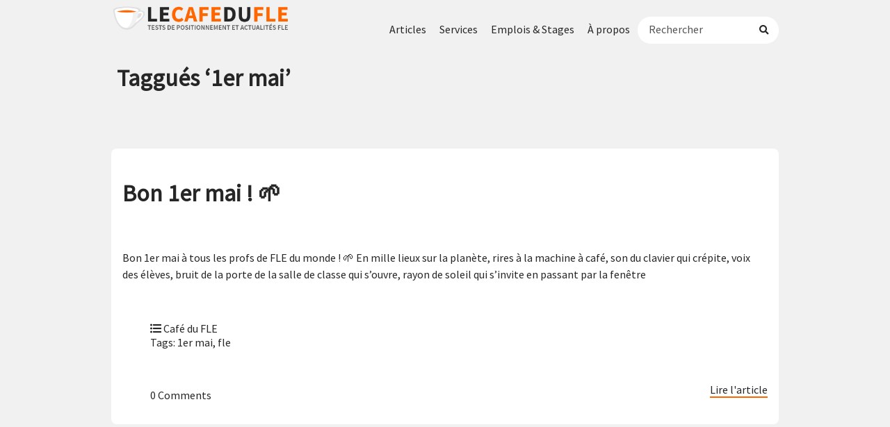

--- FILE ---
content_type: text/html; charset=UTF-8
request_url: https://lecafedufle.fr/tag/1er-mai/
body_size: 19137
content:
<!DOCTYPE html PUBLIC "-//W3C//DTD XHTML 1.0 Transitional//EN" "http://www.w3.org/TR/xhtml1/DTD/xhtml1-transitional.dtd">
<html xmlns="http://www.w3.org/1999/xhtml" lang="fr-FR">
<head profile="http://gmpg.org/xfn/11">
<!-- Ajouté le 20251211 pour publicité pour les formations du Café du FLE-->	
<!-- Google tag (gtag.js) -->
<script async src="https://www.googletagmanager.com/gtag/js?id=AW-977260010"></script>
<script>
  window.dataLayer = window.dataLayer || [];
  function gtag(){dataLayer.push(arguments);}
  gtag('js', new Date());

  gtag('config', 'AW-977260010');
</script>	
	
<meta name="google-site-verification" content="yKEjGXaTS_1H_6Nb7nMQr1kppcTOKQtJf_pDVa9d1Do" />
<meta name="facebook-domain-verification" content="cmax80urv7bjzwsyn3if3d6t6qfu9f" />	
<meta name='impact-site-verification' value='3ae03905-5292-4a7e-af45-34f9bc628724'>

<meta http-equiv="Content-Type" content="text/html; charset=UTF-8" />
<meta name="generator" content="WordPress.com" />
<meta name="viewport" content="width=device-width, initial-scale=1">
<title>Archives des 1er mai - Le Café du FLE</title>
<link rel="stylesheet" href="https://lecafedufle.fr/wp-content/themes/cafedufle/style.css" type="text/css" media="screen" />

<link rel="alternate" type="application/rss+xml" title="Le Café du FLE RSS Feed" href="https://lecafedufle.fr/feed/" />
<link rel="pingback" href="https://lecafedufle.fr/xmlrpc.php" />
<link rel="shortcut icon" href="https://lecafedufle.fr/wp-content/themes/cafedufle/logo-icon.svg" type="image/x-icon" />

<script>var et_site_url='https://lecafedufle.fr';var et_post_id='0';function et_core_page_resource_fallback(a,b){"undefined"===typeof b&&(b=a.sheet.cssRules&&0===a.sheet.cssRules.length);b&&(a.onerror=null,a.onload=null,a.href?a.href=et_site_url+"/?et_core_page_resource="+a.id+et_post_id:a.src&&(a.src=et_site_url+"/?et_core_page_resource="+a.id+et_post_id))}
</script><meta name='robots' content='index, follow, max-image-preview:large, max-snippet:-1, max-video-preview:-1' />
	<!-- Pixel Cat Facebook Pixel Code -->
	<script>
	!function(f,b,e,v,n,t,s){if(f.fbq)return;n=f.fbq=function(){n.callMethod?
	n.callMethod.apply(n,arguments):n.queue.push(arguments)};if(!f._fbq)f._fbq=n;
	n.push=n;n.loaded=!0;n.version='2.0';n.queue=[];t=b.createElement(e);t.async=!0;
	t.src=v;s=b.getElementsByTagName(e)[0];s.parentNode.insertBefore(t,s)}(window,
	document,'script','https://connect.facebook.net/en_US/fbevents.js' );
	fbq( 'init', '5161212340610548' );	</script>
	<!-- DO NOT MODIFY -->
	<!-- End Facebook Pixel Code -->
	
<!-- Google Tag Manager for WordPress by gtm4wp.com -->
<script data-cfasync="false" data-pagespeed-no-defer>
	var gtm4wp_datalayer_name = "dataLayer";
	var dataLayer = dataLayer || [];
</script>
<!-- End Google Tag Manager for WordPress by gtm4wp.com -->
	<!-- This site is optimized with the Yoast SEO plugin v26.7 - https://yoast.com/wordpress/plugins/seo/ -->
	<link rel="canonical" href="https://lecafedufle.fr/tag/1er-mai/" />
	<meta property="og:locale" content="fr_FR" />
	<meta property="og:type" content="article" />
	<meta property="og:title" content="Archives des 1er mai - Le Café du FLE" />
	<meta property="og:url" content="https://lecafedufle.fr/tag/1er-mai/" />
	<meta property="og:site_name" content="Le Café du FLE" />
	<meta name="twitter:card" content="summary_large_image" />
	<script type="application/ld+json" class="yoast-schema-graph">{"@context":"https://schema.org","@graph":[{"@type":"CollectionPage","@id":"https://lecafedufle.fr/tag/1er-mai/","url":"https://lecafedufle.fr/tag/1er-mai/","name":"Archives des 1er mai - Le Café du FLE","isPartOf":{"@id":"https://lecafedufle.fr/#website"},"primaryImageOfPage":{"@id":"https://lecafedufle.fr/tag/1er-mai/#primaryimage"},"image":{"@id":"https://lecafedufle.fr/tag/1er-mai/#primaryimage"},"thumbnailUrl":"https://lecafedufle.fr/wp-content/uploads/2023/05/bon-1ermai-lecafedufle.png","breadcrumb":{"@id":"https://lecafedufle.fr/tag/1er-mai/#breadcrumb"},"inLanguage":"fr-FR"},{"@type":"ImageObject","inLanguage":"fr-FR","@id":"https://lecafedufle.fr/tag/1er-mai/#primaryimage","url":"https://lecafedufle.fr/wp-content/uploads/2023/05/bon-1ermai-lecafedufle.png","contentUrl":"https://lecafedufle.fr/wp-content/uploads/2023/05/bon-1ermai-lecafedufle.png","width":1080,"height":1080},{"@type":"BreadcrumbList","@id":"https://lecafedufle.fr/tag/1er-mai/#breadcrumb","itemListElement":[{"@type":"ListItem","position":1,"name":"Accueil","item":"https://lecafedufle.fr/"},{"@type":"ListItem","position":2,"name":"1er mai"}]},{"@type":"WebSite","@id":"https://lecafedufle.fr/#website","url":"https://lecafedufle.fr/","name":"Le Café du FLE","description":"Formations, tests de placement et actualités FLE","publisher":{"@id":"https://lecafedufle.fr/#organization"},"potentialAction":[{"@type":"SearchAction","target":{"@type":"EntryPoint","urlTemplate":"https://lecafedufle.fr/?s={search_term_string}"},"query-input":{"@type":"PropertyValueSpecification","valueRequired":true,"valueName":"search_term_string"}}],"inLanguage":"fr-FR"},{"@type":"Organization","@id":"https://lecafedufle.fr/#organization","name":"Le Café du FLE","url":"https://lecafedufle.fr/","logo":{"@type":"ImageObject","inLanguage":"fr-FR","@id":"https://lecafedufle.fr/#/schema/logo/image/","url":"https://lecafedufle.fr/wp-content/uploads/2019/02/logo-banner@2x-2.png","contentUrl":"https://lecafedufle.fr/wp-content/uploads/2019/02/logo-banner@2x-2.png","width":798,"height":124,"caption":"Le Café du FLE"},"image":{"@id":"https://lecafedufle.fr/#/schema/logo/image/"}}]}</script>
	<!-- / Yoast SEO plugin. -->


<link rel='dns-prefetch' href='//www.googletagmanager.com' />
<link rel='dns-prefetch' href='//ajax.googleapis.com' />
<link rel='dns-prefetch' href='//fonts.googleapis.com' />
<link rel='dns-prefetch' href='//pagead2.googlesyndication.com' />
<link rel="alternate" type="application/rss+xml" title="Le Café du FLE &raquo; Flux de l’étiquette 1er mai" href="https://lecafedufle.fr/tag/1er-mai/feed/" />
		<!-- This site uses the Google Analytics by MonsterInsights plugin v9.11.1 - Using Analytics tracking - https://www.monsterinsights.com/ -->
							<script src="//www.googletagmanager.com/gtag/js?id=G-71ZWP5WJV3"  data-cfasync="false" data-wpfc-render="false" type="text/javascript" async></script>
			<script data-cfasync="false" data-wpfc-render="false" type="text/javascript">
				var mi_version = '9.11.1';
				var mi_track_user = true;
				var mi_no_track_reason = '';
								var MonsterInsightsDefaultLocations = {"page_location":"https:\/\/lecafedufle.fr\/tag\/1er-mai\/"};
								if ( typeof MonsterInsightsPrivacyGuardFilter === 'function' ) {
					var MonsterInsightsLocations = (typeof MonsterInsightsExcludeQuery === 'object') ? MonsterInsightsPrivacyGuardFilter( MonsterInsightsExcludeQuery ) : MonsterInsightsPrivacyGuardFilter( MonsterInsightsDefaultLocations );
				} else {
					var MonsterInsightsLocations = (typeof MonsterInsightsExcludeQuery === 'object') ? MonsterInsightsExcludeQuery : MonsterInsightsDefaultLocations;
				}

								var disableStrs = [
										'ga-disable-G-71ZWP5WJV3',
									];

				/* Function to detect opted out users */
				function __gtagTrackerIsOptedOut() {
					for (var index = 0; index < disableStrs.length; index++) {
						if (document.cookie.indexOf(disableStrs[index] + '=true') > -1) {
							return true;
						}
					}

					return false;
				}

				/* Disable tracking if the opt-out cookie exists. */
				if (__gtagTrackerIsOptedOut()) {
					for (var index = 0; index < disableStrs.length; index++) {
						window[disableStrs[index]] = true;
					}
				}

				/* Opt-out function */
				function __gtagTrackerOptout() {
					for (var index = 0; index < disableStrs.length; index++) {
						document.cookie = disableStrs[index] + '=true; expires=Thu, 31 Dec 2099 23:59:59 UTC; path=/';
						window[disableStrs[index]] = true;
					}
				}

				if ('undefined' === typeof gaOptout) {
					function gaOptout() {
						__gtagTrackerOptout();
					}
				}
								window.dataLayer = window.dataLayer || [];

				window.MonsterInsightsDualTracker = {
					helpers: {},
					trackers: {},
				};
				if (mi_track_user) {
					function __gtagDataLayer() {
						dataLayer.push(arguments);
					}

					function __gtagTracker(type, name, parameters) {
						if (!parameters) {
							parameters = {};
						}

						if (parameters.send_to) {
							__gtagDataLayer.apply(null, arguments);
							return;
						}

						if (type === 'event') {
														parameters.send_to = monsterinsights_frontend.v4_id;
							var hookName = name;
							if (typeof parameters['event_category'] !== 'undefined') {
								hookName = parameters['event_category'] + ':' + name;
							}

							if (typeof MonsterInsightsDualTracker.trackers[hookName] !== 'undefined') {
								MonsterInsightsDualTracker.trackers[hookName](parameters);
							} else {
								__gtagDataLayer('event', name, parameters);
							}
							
						} else {
							__gtagDataLayer.apply(null, arguments);
						}
					}

					__gtagTracker('js', new Date());
					__gtagTracker('set', {
						'developer_id.dZGIzZG': true,
											});
					if ( MonsterInsightsLocations.page_location ) {
						__gtagTracker('set', MonsterInsightsLocations);
					}
										__gtagTracker('config', 'G-71ZWP5WJV3', {"forceSSL":"true","link_attribution":"true"} );
										window.gtag = __gtagTracker;										(function () {
						/* https://developers.google.com/analytics/devguides/collection/analyticsjs/ */
						/* ga and __gaTracker compatibility shim. */
						var noopfn = function () {
							return null;
						};
						var newtracker = function () {
							return new Tracker();
						};
						var Tracker = function () {
							return null;
						};
						var p = Tracker.prototype;
						p.get = noopfn;
						p.set = noopfn;
						p.send = function () {
							var args = Array.prototype.slice.call(arguments);
							args.unshift('send');
							__gaTracker.apply(null, args);
						};
						var __gaTracker = function () {
							var len = arguments.length;
							if (len === 0) {
								return;
							}
							var f = arguments[len - 1];
							if (typeof f !== 'object' || f === null || typeof f.hitCallback !== 'function') {
								if ('send' === arguments[0]) {
									var hitConverted, hitObject = false, action;
									if ('event' === arguments[1]) {
										if ('undefined' !== typeof arguments[3]) {
											hitObject = {
												'eventAction': arguments[3],
												'eventCategory': arguments[2],
												'eventLabel': arguments[4],
												'value': arguments[5] ? arguments[5] : 1,
											}
										}
									}
									if ('pageview' === arguments[1]) {
										if ('undefined' !== typeof arguments[2]) {
											hitObject = {
												'eventAction': 'page_view',
												'page_path': arguments[2],
											}
										}
									}
									if (typeof arguments[2] === 'object') {
										hitObject = arguments[2];
									}
									if (typeof arguments[5] === 'object') {
										Object.assign(hitObject, arguments[5]);
									}
									if ('undefined' !== typeof arguments[1].hitType) {
										hitObject = arguments[1];
										if ('pageview' === hitObject.hitType) {
											hitObject.eventAction = 'page_view';
										}
									}
									if (hitObject) {
										action = 'timing' === arguments[1].hitType ? 'timing_complete' : hitObject.eventAction;
										hitConverted = mapArgs(hitObject);
										__gtagTracker('event', action, hitConverted);
									}
								}
								return;
							}

							function mapArgs(args) {
								var arg, hit = {};
								var gaMap = {
									'eventCategory': 'event_category',
									'eventAction': 'event_action',
									'eventLabel': 'event_label',
									'eventValue': 'event_value',
									'nonInteraction': 'non_interaction',
									'timingCategory': 'event_category',
									'timingVar': 'name',
									'timingValue': 'value',
									'timingLabel': 'event_label',
									'page': 'page_path',
									'location': 'page_location',
									'title': 'page_title',
									'referrer' : 'page_referrer',
								};
								for (arg in args) {
																		if (!(!args.hasOwnProperty(arg) || !gaMap.hasOwnProperty(arg))) {
										hit[gaMap[arg]] = args[arg];
									} else {
										hit[arg] = args[arg];
									}
								}
								return hit;
							}

							try {
								f.hitCallback();
							} catch (ex) {
							}
						};
						__gaTracker.create = newtracker;
						__gaTracker.getByName = newtracker;
						__gaTracker.getAll = function () {
							return [];
						};
						__gaTracker.remove = noopfn;
						__gaTracker.loaded = true;
						window['__gaTracker'] = __gaTracker;
					})();
									} else {
										console.log("");
					(function () {
						function __gtagTracker() {
							return null;
						}

						window['__gtagTracker'] = __gtagTracker;
						window['gtag'] = __gtagTracker;
					})();
									}
			</script>
							<!-- / Google Analytics by MonsterInsights -->
		<style id='wp-img-auto-sizes-contain-inline-css' type='text/css'>
img:is([sizes=auto i],[sizes^="auto," i]){contain-intrinsic-size:3000px 1500px}
/*# sourceURL=wp-img-auto-sizes-contain-inline-css */
</style>
<link rel='stylesheet' id='plugin_name-admin-ui-css-css' href='https://ajax.googleapis.com/ajax/libs/jqueryui/1.13.3/themes/smoothness/jquery-ui.css?ver=4.7.8' type='text/css' media='' />
<link rel='stylesheet' id='tooltipster-css-css' href='https://lecafedufle.fr/wp-content/plugins/arscode-ninja-popups/tooltipster/tooltipster.bundle.min.css?ver=6.9' type='text/css' media='all' />
<link rel='stylesheet' id='tooltipster-css-theme-css' href='https://lecafedufle.fr/wp-content/plugins/arscode-ninja-popups/tooltipster/plugins/tooltipster/sideTip/themes/tooltipster-sideTip-light.min.css?ver=6.9' type='text/css' media='all' />
<link rel='stylesheet' id='material-design-css-css' href='https://lecafedufle.fr/wp-content/plugins/arscode-ninja-popups/themes/jquery.material.form.css?ver=6.9' type='text/css' media='all' />
<link rel='stylesheet' id='jquery-intl-phone-input-css-css' href='https://lecafedufle.fr/wp-content/plugins/arscode-ninja-popups/assets/vendor/intl-tel-input/css/intlTelInput.min.css?ver=6.9' type='text/css' media='all' />
<link rel='stylesheet' id='snp_styles_reset-css' href='https://lecafedufle.fr/wp-content/plugins/arscode-ninja-popups/themes/reset.min.css?ver=6.9' type='text/css' media='all' />
<link rel='stylesheet' id='snp_styles_builder-css' href='https://lecafedufle.fr/wp-content/plugins/arscode-ninja-popups/themes/builder/style.css?ver=6.9' type='text/css' media='all' />
<link rel='stylesheet' id='all-css' href='https://lecafedufle.fr/wp-content/themes/cafedufle/fonts/fa/css/all.css?ver=6.9' type='text/css' media='all' />
<style id='wp-emoji-styles-inline-css' type='text/css'>

	img.wp-smiley, img.emoji {
		display: inline !important;
		border: none !important;
		box-shadow: none !important;
		height: 1em !important;
		width: 1em !important;
		margin: 0 0.07em !important;
		vertical-align: -0.1em !important;
		background: none !important;
		padding: 0 !important;
	}
/*# sourceURL=wp-emoji-styles-inline-css */
</style>
<style id='wp-block-library-inline-css' type='text/css'>
:root{--wp-block-synced-color:#7a00df;--wp-block-synced-color--rgb:122,0,223;--wp-bound-block-color:var(--wp-block-synced-color);--wp-editor-canvas-background:#ddd;--wp-admin-theme-color:#007cba;--wp-admin-theme-color--rgb:0,124,186;--wp-admin-theme-color-darker-10:#006ba1;--wp-admin-theme-color-darker-10--rgb:0,107,160.5;--wp-admin-theme-color-darker-20:#005a87;--wp-admin-theme-color-darker-20--rgb:0,90,135;--wp-admin-border-width-focus:2px}@media (min-resolution:192dpi){:root{--wp-admin-border-width-focus:1.5px}}.wp-element-button{cursor:pointer}:root .has-very-light-gray-background-color{background-color:#eee}:root .has-very-dark-gray-background-color{background-color:#313131}:root .has-very-light-gray-color{color:#eee}:root .has-very-dark-gray-color{color:#313131}:root .has-vivid-green-cyan-to-vivid-cyan-blue-gradient-background{background:linear-gradient(135deg,#00d084,#0693e3)}:root .has-purple-crush-gradient-background{background:linear-gradient(135deg,#34e2e4,#4721fb 50%,#ab1dfe)}:root .has-hazy-dawn-gradient-background{background:linear-gradient(135deg,#faaca8,#dad0ec)}:root .has-subdued-olive-gradient-background{background:linear-gradient(135deg,#fafae1,#67a671)}:root .has-atomic-cream-gradient-background{background:linear-gradient(135deg,#fdd79a,#004a59)}:root .has-nightshade-gradient-background{background:linear-gradient(135deg,#330968,#31cdcf)}:root .has-midnight-gradient-background{background:linear-gradient(135deg,#020381,#2874fc)}:root{--wp--preset--font-size--normal:16px;--wp--preset--font-size--huge:42px}.has-regular-font-size{font-size:1em}.has-larger-font-size{font-size:2.625em}.has-normal-font-size{font-size:var(--wp--preset--font-size--normal)}.has-huge-font-size{font-size:var(--wp--preset--font-size--huge)}.has-text-align-center{text-align:center}.has-text-align-left{text-align:left}.has-text-align-right{text-align:right}.has-fit-text{white-space:nowrap!important}#end-resizable-editor-section{display:none}.aligncenter{clear:both}.items-justified-left{justify-content:flex-start}.items-justified-center{justify-content:center}.items-justified-right{justify-content:flex-end}.items-justified-space-between{justify-content:space-between}.screen-reader-text{border:0;clip-path:inset(50%);height:1px;margin:-1px;overflow:hidden;padding:0;position:absolute;width:1px;word-wrap:normal!important}.screen-reader-text:focus{background-color:#ddd;clip-path:none;color:#444;display:block;font-size:1em;height:auto;left:5px;line-height:normal;padding:15px 23px 14px;text-decoration:none;top:5px;width:auto;z-index:100000}html :where(.has-border-color){border-style:solid}html :where([style*=border-top-color]){border-top-style:solid}html :where([style*=border-right-color]){border-right-style:solid}html :where([style*=border-bottom-color]){border-bottom-style:solid}html :where([style*=border-left-color]){border-left-style:solid}html :where([style*=border-width]){border-style:solid}html :where([style*=border-top-width]){border-top-style:solid}html :where([style*=border-right-width]){border-right-style:solid}html :where([style*=border-bottom-width]){border-bottom-style:solid}html :where([style*=border-left-width]){border-left-style:solid}html :where(img[class*=wp-image-]){height:auto;max-width:100%}:where(figure){margin:0 0 1em}html :where(.is-position-sticky){--wp-admin--admin-bar--position-offset:var(--wp-admin--admin-bar--height,0px)}@media screen and (max-width:600px){html :where(.is-position-sticky){--wp-admin--admin-bar--position-offset:0px}}

/*# sourceURL=wp-block-library-inline-css */
</style><style id='wp-block-paragraph-inline-css' type='text/css'>
.is-small-text{font-size:.875em}.is-regular-text{font-size:1em}.is-large-text{font-size:2.25em}.is-larger-text{font-size:3em}.has-drop-cap:not(:focus):first-letter{float:left;font-size:8.4em;font-style:normal;font-weight:100;line-height:.68;margin:.05em .1em 0 0;text-transform:uppercase}body.rtl .has-drop-cap:not(:focus):first-letter{float:none;margin-left:.1em}p.has-drop-cap.has-background{overflow:hidden}:root :where(p.has-background){padding:1.25em 2.375em}:where(p.has-text-color:not(.has-link-color)) a{color:inherit}p.has-text-align-left[style*="writing-mode:vertical-lr"],p.has-text-align-right[style*="writing-mode:vertical-rl"]{rotate:180deg}
/*# sourceURL=https://lecafedufle.fr/wp-includes/blocks/paragraph/style.min.css */
</style>
<style id='global-styles-inline-css' type='text/css'>
:root{--wp--preset--aspect-ratio--square: 1;--wp--preset--aspect-ratio--4-3: 4/3;--wp--preset--aspect-ratio--3-4: 3/4;--wp--preset--aspect-ratio--3-2: 3/2;--wp--preset--aspect-ratio--2-3: 2/3;--wp--preset--aspect-ratio--16-9: 16/9;--wp--preset--aspect-ratio--9-16: 9/16;--wp--preset--color--black: #000000;--wp--preset--color--cyan-bluish-gray: #abb8c3;--wp--preset--color--white: #ffffff;--wp--preset--color--pale-pink: #f78da7;--wp--preset--color--vivid-red: #cf2e2e;--wp--preset--color--luminous-vivid-orange: #ff6900;--wp--preset--color--luminous-vivid-amber: #fcb900;--wp--preset--color--light-green-cyan: #7bdcb5;--wp--preset--color--vivid-green-cyan: #00d084;--wp--preset--color--pale-cyan-blue: #8ed1fc;--wp--preset--color--vivid-cyan-blue: #0693e3;--wp--preset--color--vivid-purple: #9b51e0;--wp--preset--gradient--vivid-cyan-blue-to-vivid-purple: linear-gradient(135deg,rgb(6,147,227) 0%,rgb(155,81,224) 100%);--wp--preset--gradient--light-green-cyan-to-vivid-green-cyan: linear-gradient(135deg,rgb(122,220,180) 0%,rgb(0,208,130) 100%);--wp--preset--gradient--luminous-vivid-amber-to-luminous-vivid-orange: linear-gradient(135deg,rgb(252,185,0) 0%,rgb(255,105,0) 100%);--wp--preset--gradient--luminous-vivid-orange-to-vivid-red: linear-gradient(135deg,rgb(255,105,0) 0%,rgb(207,46,46) 100%);--wp--preset--gradient--very-light-gray-to-cyan-bluish-gray: linear-gradient(135deg,rgb(238,238,238) 0%,rgb(169,184,195) 100%);--wp--preset--gradient--cool-to-warm-spectrum: linear-gradient(135deg,rgb(74,234,220) 0%,rgb(151,120,209) 20%,rgb(207,42,186) 40%,rgb(238,44,130) 60%,rgb(251,105,98) 80%,rgb(254,248,76) 100%);--wp--preset--gradient--blush-light-purple: linear-gradient(135deg,rgb(255,206,236) 0%,rgb(152,150,240) 100%);--wp--preset--gradient--blush-bordeaux: linear-gradient(135deg,rgb(254,205,165) 0%,rgb(254,45,45) 50%,rgb(107,0,62) 100%);--wp--preset--gradient--luminous-dusk: linear-gradient(135deg,rgb(255,203,112) 0%,rgb(199,81,192) 50%,rgb(65,88,208) 100%);--wp--preset--gradient--pale-ocean: linear-gradient(135deg,rgb(255,245,203) 0%,rgb(182,227,212) 50%,rgb(51,167,181) 100%);--wp--preset--gradient--electric-grass: linear-gradient(135deg,rgb(202,248,128) 0%,rgb(113,206,126) 100%);--wp--preset--gradient--midnight: linear-gradient(135deg,rgb(2,3,129) 0%,rgb(40,116,252) 100%);--wp--preset--font-size--small: 13px;--wp--preset--font-size--medium: 20px;--wp--preset--font-size--large: 36px;--wp--preset--font-size--x-large: 42px;--wp--preset--spacing--20: 0.44rem;--wp--preset--spacing--30: 0.67rem;--wp--preset--spacing--40: 1rem;--wp--preset--spacing--50: 1.5rem;--wp--preset--spacing--60: 2.25rem;--wp--preset--spacing--70: 3.38rem;--wp--preset--spacing--80: 5.06rem;--wp--preset--shadow--natural: 6px 6px 9px rgba(0, 0, 0, 0.2);--wp--preset--shadow--deep: 12px 12px 50px rgba(0, 0, 0, 0.4);--wp--preset--shadow--sharp: 6px 6px 0px rgba(0, 0, 0, 0.2);--wp--preset--shadow--outlined: 6px 6px 0px -3px rgb(255, 255, 255), 6px 6px rgb(0, 0, 0);--wp--preset--shadow--crisp: 6px 6px 0px rgb(0, 0, 0);}:where(.is-layout-flex){gap: 0.5em;}:where(.is-layout-grid){gap: 0.5em;}body .is-layout-flex{display: flex;}.is-layout-flex{flex-wrap: wrap;align-items: center;}.is-layout-flex > :is(*, div){margin: 0;}body .is-layout-grid{display: grid;}.is-layout-grid > :is(*, div){margin: 0;}:where(.wp-block-columns.is-layout-flex){gap: 2em;}:where(.wp-block-columns.is-layout-grid){gap: 2em;}:where(.wp-block-post-template.is-layout-flex){gap: 1.25em;}:where(.wp-block-post-template.is-layout-grid){gap: 1.25em;}.has-black-color{color: var(--wp--preset--color--black) !important;}.has-cyan-bluish-gray-color{color: var(--wp--preset--color--cyan-bluish-gray) !important;}.has-white-color{color: var(--wp--preset--color--white) !important;}.has-pale-pink-color{color: var(--wp--preset--color--pale-pink) !important;}.has-vivid-red-color{color: var(--wp--preset--color--vivid-red) !important;}.has-luminous-vivid-orange-color{color: var(--wp--preset--color--luminous-vivid-orange) !important;}.has-luminous-vivid-amber-color{color: var(--wp--preset--color--luminous-vivid-amber) !important;}.has-light-green-cyan-color{color: var(--wp--preset--color--light-green-cyan) !important;}.has-vivid-green-cyan-color{color: var(--wp--preset--color--vivid-green-cyan) !important;}.has-pale-cyan-blue-color{color: var(--wp--preset--color--pale-cyan-blue) !important;}.has-vivid-cyan-blue-color{color: var(--wp--preset--color--vivid-cyan-blue) !important;}.has-vivid-purple-color{color: var(--wp--preset--color--vivid-purple) !important;}.has-black-background-color{background-color: var(--wp--preset--color--black) !important;}.has-cyan-bluish-gray-background-color{background-color: var(--wp--preset--color--cyan-bluish-gray) !important;}.has-white-background-color{background-color: var(--wp--preset--color--white) !important;}.has-pale-pink-background-color{background-color: var(--wp--preset--color--pale-pink) !important;}.has-vivid-red-background-color{background-color: var(--wp--preset--color--vivid-red) !important;}.has-luminous-vivid-orange-background-color{background-color: var(--wp--preset--color--luminous-vivid-orange) !important;}.has-luminous-vivid-amber-background-color{background-color: var(--wp--preset--color--luminous-vivid-amber) !important;}.has-light-green-cyan-background-color{background-color: var(--wp--preset--color--light-green-cyan) !important;}.has-vivid-green-cyan-background-color{background-color: var(--wp--preset--color--vivid-green-cyan) !important;}.has-pale-cyan-blue-background-color{background-color: var(--wp--preset--color--pale-cyan-blue) !important;}.has-vivid-cyan-blue-background-color{background-color: var(--wp--preset--color--vivid-cyan-blue) !important;}.has-vivid-purple-background-color{background-color: var(--wp--preset--color--vivid-purple) !important;}.has-black-border-color{border-color: var(--wp--preset--color--black) !important;}.has-cyan-bluish-gray-border-color{border-color: var(--wp--preset--color--cyan-bluish-gray) !important;}.has-white-border-color{border-color: var(--wp--preset--color--white) !important;}.has-pale-pink-border-color{border-color: var(--wp--preset--color--pale-pink) !important;}.has-vivid-red-border-color{border-color: var(--wp--preset--color--vivid-red) !important;}.has-luminous-vivid-orange-border-color{border-color: var(--wp--preset--color--luminous-vivid-orange) !important;}.has-luminous-vivid-amber-border-color{border-color: var(--wp--preset--color--luminous-vivid-amber) !important;}.has-light-green-cyan-border-color{border-color: var(--wp--preset--color--light-green-cyan) !important;}.has-vivid-green-cyan-border-color{border-color: var(--wp--preset--color--vivid-green-cyan) !important;}.has-pale-cyan-blue-border-color{border-color: var(--wp--preset--color--pale-cyan-blue) !important;}.has-vivid-cyan-blue-border-color{border-color: var(--wp--preset--color--vivid-cyan-blue) !important;}.has-vivid-purple-border-color{border-color: var(--wp--preset--color--vivid-purple) !important;}.has-vivid-cyan-blue-to-vivid-purple-gradient-background{background: var(--wp--preset--gradient--vivid-cyan-blue-to-vivid-purple) !important;}.has-light-green-cyan-to-vivid-green-cyan-gradient-background{background: var(--wp--preset--gradient--light-green-cyan-to-vivid-green-cyan) !important;}.has-luminous-vivid-amber-to-luminous-vivid-orange-gradient-background{background: var(--wp--preset--gradient--luminous-vivid-amber-to-luminous-vivid-orange) !important;}.has-luminous-vivid-orange-to-vivid-red-gradient-background{background: var(--wp--preset--gradient--luminous-vivid-orange-to-vivid-red) !important;}.has-very-light-gray-to-cyan-bluish-gray-gradient-background{background: var(--wp--preset--gradient--very-light-gray-to-cyan-bluish-gray) !important;}.has-cool-to-warm-spectrum-gradient-background{background: var(--wp--preset--gradient--cool-to-warm-spectrum) !important;}.has-blush-light-purple-gradient-background{background: var(--wp--preset--gradient--blush-light-purple) !important;}.has-blush-bordeaux-gradient-background{background: var(--wp--preset--gradient--blush-bordeaux) !important;}.has-luminous-dusk-gradient-background{background: var(--wp--preset--gradient--luminous-dusk) !important;}.has-pale-ocean-gradient-background{background: var(--wp--preset--gradient--pale-ocean) !important;}.has-electric-grass-gradient-background{background: var(--wp--preset--gradient--electric-grass) !important;}.has-midnight-gradient-background{background: var(--wp--preset--gradient--midnight) !important;}.has-small-font-size{font-size: var(--wp--preset--font-size--small) !important;}.has-medium-font-size{font-size: var(--wp--preset--font-size--medium) !important;}.has-large-font-size{font-size: var(--wp--preset--font-size--large) !important;}.has-x-large-font-size{font-size: var(--wp--preset--font-size--x-large) !important;}
/*# sourceURL=global-styles-inline-css */
</style>

<style id='classic-theme-styles-inline-css' type='text/css'>
/*! This file is auto-generated */
.wp-block-button__link{color:#fff;background-color:#32373c;border-radius:9999px;box-shadow:none;text-decoration:none;padding:calc(.667em + 2px) calc(1.333em + 2px);font-size:1.125em}.wp-block-file__button{background:#32373c;color:#fff;text-decoration:none}
/*# sourceURL=/wp-includes/css/classic-themes.min.css */
</style>
<link rel='stylesheet' id='SFSImainCss-css' href='https://lecafedufle.fr/wp-content/plugins/ultimate-social-media-icons/css/sfsi-style.css?ver=2.9.6' type='text/css' media='all' />
<link rel='stylesheet' id='wordpress-file-upload-style-css' href='https://lecafedufle.fr/wp-content/plugins/wp-file-upload/css/wordpress_file_upload_style.css?ver=6.9' type='text/css' media='all' />
<link rel='stylesheet' id='wordpress-file-upload-style-safe-css' href='https://lecafedufle.fr/wp-content/plugins/wp-file-upload/css/wordpress_file_upload_style_safe.css?ver=6.9' type='text/css' media='all' />
<link rel='stylesheet' id='wordpress-file-upload-adminbar-style-css' href='https://lecafedufle.fr/wp-content/plugins/wp-file-upload/css/wordpress_file_upload_adminbarstyle.css?ver=6.9' type='text/css' media='all' />
<link rel='stylesheet' id='jquery-ui-css-css' href='https://lecafedufle.fr/wp-content/plugins/wp-file-upload/vendor/jquery/jquery-ui.min.css?ver=6.9' type='text/css' media='all' />
<link rel='stylesheet' id='jquery-ui-timepicker-addon-css-css' href='https://lecafedufle.fr/wp-content/plugins/wp-file-upload/vendor/jquery/jquery-ui-timepicker-addon.min.css?ver=6.9' type='text/css' media='all' />
<link rel='stylesheet' id='et_monarch-css-css' href='https://lecafedufle.fr/wp-content/plugins/monarch/css/style.css?ver=1.4.14' type='text/css' media='all' />
<link rel='stylesheet' id='et-gf-open-sans-css' href='https://fonts.googleapis.com/css?family=Open+Sans:400,700' type='text/css' media='all' />
<script type="text/javascript" src="https://lecafedufle.fr/wp-includes/js/jquery/jquery.min.js?ver=3.7.1" id="jquery-core-js"></script>
<script type="text/javascript" src="https://lecafedufle.fr/wp-includes/js/jquery/jquery-migrate.min.js?ver=3.4.1" id="jquery-migrate-js"></script>
<script type="text/javascript" src="https://lecafedufle.fr/wp-includes/js/jquery/ui/core.min.js?ver=1.13.3" id="jquery-ui-core-js"></script>
<script type="text/javascript" src="https://lecafedufle.fr/wp-includes/js/jquery/ui/datepicker.min.js?ver=1.13.3" id="jquery-ui-datepicker-js"></script>
<script type="text/javascript" id="jquery-ui-datepicker-js-after">
/* <![CDATA[ */
jQuery(function(jQuery){jQuery.datepicker.setDefaults({"closeText":"Fermer","currentText":"Aujourd\u2019hui","monthNames":["janvier","f\u00e9vrier","mars","avril","mai","juin","juillet","ao\u00fbt","septembre","octobre","novembre","d\u00e9cembre"],"monthNamesShort":["Jan","F\u00e9v","Mar","Avr","Mai","Juin","Juil","Ao\u00fbt","Sep","Oct","Nov","D\u00e9c"],"nextText":"Suivant","prevText":"Pr\u00e9c\u00e9dent","dayNames":["dimanche","lundi","mardi","mercredi","jeudi","vendredi","samedi"],"dayNamesShort":["dim","lun","mar","mer","jeu","ven","sam"],"dayNamesMin":["D","L","M","M","J","V","S"],"dateFormat":"d MM yy","firstDay":1,"isRTL":false});});
//# sourceURL=jquery-ui-datepicker-js-after
/* ]]> */
</script>
<script type="text/javascript" src="https://lecafedufle.fr/wp-content/plugins/google-analytics-for-wordpress/assets/js/frontend-gtag.min.js?ver=9.11.1" id="monsterinsights-frontend-script-js" async="async" data-wp-strategy="async"></script>
<script data-cfasync="false" data-wpfc-render="false" type="text/javascript" id='monsterinsights-frontend-script-js-extra'>/* <![CDATA[ */
var monsterinsights_frontend = {"js_events_tracking":"true","download_extensions":"doc,pdf,ppt,zip,xls,docx,pptx,xlsx","inbound_paths":"[{\"path\":\"\\\/go\\\/\",\"label\":\"affiliate\"},{\"path\":\"\\\/recommend\\\/\",\"label\":\"affiliate\"}]","home_url":"https:\/\/lecafedufle.fr","hash_tracking":"false","v4_id":"G-71ZWP5WJV3"};/* ]]> */
</script>
<script type="text/javascript" src="https://lecafedufle.fr/wp-content/plugins/wp-file-upload/js/wordpress_file_upload_functions.js?ver=6.9" id="wordpress_file_upload_script-js"></script>
<script type="text/javascript" src="https://lecafedufle.fr/wp-content/plugins/wp-file-upload/vendor/jquery/jquery-ui-timepicker-addon.min.js?ver=6.9" id="jquery-ui-timepicker-addon-js-js"></script>

<!-- Extrait de code de la balise Google (gtag.js) ajouté par Site Kit -->
<!-- Extrait Google Analytics ajouté par Site Kit -->
<script type="text/javascript" src="https://www.googletagmanager.com/gtag/js?id=GT-552K7DF" id="google_gtagjs-js" async></script>
<script type="text/javascript" id="google_gtagjs-js-after">
/* <![CDATA[ */
window.dataLayer = window.dataLayer || [];function gtag(){dataLayer.push(arguments);}
gtag("set","linker",{"domains":["lecafedufle.fr"]});
gtag("js", new Date());
gtag("set", "developer_id.dZTNiMT", true);
gtag("config", "GT-552K7DF");
//# sourceURL=google_gtagjs-js-after
/* ]]> */
</script>
<link rel="https://api.w.org/" href="https://lecafedufle.fr/wp-json/" /><link rel="alternate" title="JSON" type="application/json" href="https://lecafedufle.fr/wp-json/wp/v2/tags/710" /><link rel="EditURI" type="application/rsd+xml" title="RSD" href="https://lecafedufle.fr/xmlrpc.php?rsd" />
<meta name="generator" content="WordPress 6.9" />
<meta name="generator" content="Site Kit by Google 1.168.0" /><meta name="follow.[base64]" content="2QpWwZdrWP0eU3u730G6"/>
<!-- Google Tag Manager for WordPress by gtm4wp.com -->
<!-- GTM Container placement set to footer -->
<script data-cfasync="false" data-pagespeed-no-defer type="text/javascript">
	var dataLayer_content = {"pagePostType":"post","pagePostType2":"tag-post"};
	dataLayer.push( dataLayer_content );
</script>
<script data-cfasync="false" data-pagespeed-no-defer type="text/javascript">
(function(w,d,s,l,i){w[l]=w[l]||[];w[l].push({'gtm.start':
new Date().getTime(),event:'gtm.js'});var f=d.getElementsByTagName(s)[0],
j=d.createElement(s),dl=l!='dataLayer'?'&l='+l:'';j.async=true;j.src=
'//www.googletagmanager.com/gtm.js?id='+i+dl;f.parentNode.insertBefore(j,f);
})(window,document,'script','dataLayer','GTM-TCXTPFV');
</script>
<!-- End Google Tag Manager for WordPress by gtm4wp.com --><style type="text/css" id="et-social-custom-css">
				 
			</style><link rel="preload" href="https://lecafedufle.fr/wp-content/plugins/monarch/core/admin/fonts/modules.ttf" as="font" crossorigin="anonymous">
<!-- Balises Meta Google AdSense ajoutées par Site Kit -->
<meta name="google-adsense-platform-account" content="ca-host-pub-2644536267352236">
<meta name="google-adsense-platform-domain" content="sitekit.withgoogle.com">
<!-- Fin des balises Meta End Google AdSense ajoutées par Site Kit -->

<!-- Extrait Google AdSense ajouté par Site Kit -->
<script type="text/javascript" async="async" src="https://pagead2.googlesyndication.com/pagead/js/adsbygoogle.js?client=ca-pub-2296314791510887&amp;host=ca-host-pub-2644536267352236" crossorigin="anonymous"></script>

<!-- End Google AdSense snippet added by Site Kit -->
<link rel="icon" href="https://lecafedufle.fr/wp-content/uploads/2019/02/logo-icon@2x-1.png" sizes="32x32" />
<link rel="icon" href="https://lecafedufle.fr/wp-content/uploads/2019/02/logo-icon@2x-1.png" sizes="192x192" />
<link rel="apple-touch-icon" href="https://lecafedufle.fr/wp-content/uploads/2019/02/logo-icon@2x-1.png" />
<meta name="msapplication-TileImage" content="https://lecafedufle.fr/wp-content/uploads/2019/02/logo-icon@2x-1.png" />

<link rel='stylesheet' id='font-Source+Sans+Pro-css' href='//fonts.googleapis.com/css?family=Source+Sans+Pro&#038;ver=6.9' type='text/css' media='all' />
<link rel='stylesheet' id='font-Open+Sans-css' href='//fonts.googleapis.com/css?family=Open+Sans&#038;ver=6.9' type='text/css' media='all' />
<link rel='stylesheet' id='font-awesome-css' href='https://lecafedufle.fr/wp-content/plugins/arscode-ninja-popups/assets/font-awesome/css/font-awesome.min.css?ver=6.9' type='text/css' media='all' />
</head>
<body>

<div id="bg">

<div id="header">

<div class="head">

<a href="https://lecafedufle.fr/" class="custom-logo-link" rel="home"><img width="798" height="124" src="https://lecafedufle.fr/wp-content/uploads/2019/02/logo-banner@2x-2.png" class="custom-logo" alt="Bannière Café du FLE" decoding="async" fetchpriority="high" srcset="https://lecafedufle.fr/wp-content/uploads/2019/02/logo-banner@2x-2.png 798w, https://lecafedufle.fr/wp-content/uploads/2019/02/logo-banner@2x-2-300x47.png 300w, https://lecafedufle.fr/wp-content/uploads/2019/02/logo-banner@2x-2-768x119.png 768w" sizes="(max-width: 798px) 100vw, 798px" /></a>
<div class="menu">

<div class="pages"><ul id="menu-menu-principal" class="pages"><li id="menu-item-11019" class="menu-item menu-item-type-post_type menu-item-object-page current_page_parent menu-item-11019"><a href="https://lecafedufle.fr/articles/">Articles</a></li>
<li id="menu-item-11020" class="menu-item menu-item-type-custom menu-item-object-custom menu-item-has-children menu-item-11020"><a href="#">Services</a>
<ul class="sub-menu">
	<li id="menu-item-3646" class="menu-item menu-item-type-post_type menu-item-object-page menu-item-3646"><a href="https://lecafedufle.fr/test-fle/">Test FLE en ligne</a></li>
	<li id="menu-item-13311" class="menu-item menu-item-type-post_type menu-item-object-page menu-item-13311"><a href="https://lecafedufle.fr/formations-professionnelles-cafe-fle/">Formations professionnelles du Café du FLE</a></li>
	<li id="menu-item-18617" class="menu-item menu-item-type-post_type menu-item-object-page menu-item-18617"><a href="https://lecafedufle.fr/grand-annuaire-podcasts-fle-enseigner-apprendre/">Le grand annuaire des podcasts FLE &#x1f399;&#xfe0f; Découvrez ces podcasts pour enseigner ou apprendre le français !</a></li>
	<li id="menu-item-10771" class="menu-item menu-item-type-post_type menu-item-object-page menu-item-10771"><a href="https://lecafedufle.fr/marketing-fle/">Externaliser votre marketing FLE</a></li>
	<li id="menu-item-10318" class="menu-item menu-item-type-post_type menu-item-object-page menu-item-10318"><a href="https://lecafedufle.fr/bons-plans/">Les bons plans et liens de parrainage</a></li>
	<li id="menu-item-6822" class="menu-item menu-item-type-post_type menu-item-object-page menu-item-6822"><a href="https://lecafedufle.fr/promouvoir-produit-service-fle/">Campagne publicitaire. Promouvoir un produit ou un service FLE</a></li>
	<li id="menu-item-19049" class="menu-item menu-item-type-post_type menu-item-object-page menu-item-19049"><a href="https://lecafedufle.fr/test-fle-essai/">test fle (essai)</a></li>
</ul>
</li>
<li id="menu-item-12887" class="menu-item menu-item-type-custom menu-item-object-custom menu-item-has-children menu-item-12887"><a href="#">Emplois &#038; Stages</a>
<ul class="sub-menu">
	<li id="menu-item-8558" class="menu-item menu-item-type-post_type menu-item-object-page menu-item-8558"><a href="https://lecafedufle.fr/emploi-stage-cafe-du-fle/">Travailler / Effectuer un stage au sein du Café du FLE</a></li>
	<li id="menu-item-6457" class="menu-item menu-item-type-post_type menu-item-object-page menu-item-6457"><a href="https://lecafedufle.fr/emplois-fle/">L&#8217;Agrégateur. Toutes les offres d&#8217;emplois FLE</a></li>
</ul>
</li>
<li id="menu-item-12886" class="menu-item menu-item-type-custom menu-item-object-custom menu-item-has-children menu-item-12886"><a href="#">À propos</a>
<ul class="sub-menu">
	<li id="menu-item-6174" class="menu-item menu-item-type-post_type menu-item-object-page menu-item-6174"><a href="https://lecafedufle.fr/contact/">À propos / Contact</a></li>
</ul>
</li>
<li id="menu-item-40" class="menu-item-extra menu-item-type-custom menu-item-object-custom menu-item-40">
    <form action="https://lecafedufle.fr/" method="get">
        <input type="text" name="s" class="search" placeholder="Rechercher" />
        <button type="submit" class="search"><i class="fas fa-search search"></i></button>
    </form>
    </li><li id="menu-item-34" class="menu-item-extra menu-item-button menu-item-type-custom menu-item-object-custom menu-item-34"><button onclick="openMenu()" class="menu-button"><i class="fas fa-bars"></i></button></li></ul></div>
</div>

</div>

</div>

<div class="mobile-menu slide-in" id="mobile">
  <button class="close" onclick="closeMenu()"><i class="fas fa-times fa-2x"></i></button>
  <div class="pages"><ul id="menu-menu-principal-1" class="pages"><li class="menu-item menu-item-type-post_type menu-item-object-page current_page_parent menu-item-11019"><a href="https://lecafedufle.fr/articles/">Articles</a></li>
<li class="menu-item menu-item-type-custom menu-item-object-custom menu-item-has-children menu-item-11020"><a href="#">Services</a>
<ul class="sub-menu">
	<li class="menu-item menu-item-type-post_type menu-item-object-page menu-item-3646"><a href="https://lecafedufle.fr/test-fle/">Test FLE en ligne</a></li>
	<li class="menu-item menu-item-type-post_type menu-item-object-page menu-item-13311"><a href="https://lecafedufle.fr/formations-professionnelles-cafe-fle/">Formations professionnelles du Café du FLE</a></li>
	<li class="menu-item menu-item-type-post_type menu-item-object-page menu-item-18617"><a href="https://lecafedufle.fr/grand-annuaire-podcasts-fle-enseigner-apprendre/">Le grand annuaire des podcasts FLE &#x1f399;&#xfe0f; Découvrez ces podcasts pour enseigner ou apprendre le français !</a></li>
	<li class="menu-item menu-item-type-post_type menu-item-object-page menu-item-10771"><a href="https://lecafedufle.fr/marketing-fle/">Externaliser votre marketing FLE</a></li>
	<li class="menu-item menu-item-type-post_type menu-item-object-page menu-item-10318"><a href="https://lecafedufle.fr/bons-plans/">Les bons plans et liens de parrainage</a></li>
	<li class="menu-item menu-item-type-post_type menu-item-object-page menu-item-6822"><a href="https://lecafedufle.fr/promouvoir-produit-service-fle/">Campagne publicitaire. Promouvoir un produit ou un service FLE</a></li>
	<li class="menu-item menu-item-type-post_type menu-item-object-page menu-item-19049"><a href="https://lecafedufle.fr/test-fle-essai/">test fle (essai)</a></li>
</ul>
</li>
<li class="menu-item menu-item-type-custom menu-item-object-custom menu-item-has-children menu-item-12887"><a href="#">Emplois &#038; Stages</a>
<ul class="sub-menu">
	<li class="menu-item menu-item-type-post_type menu-item-object-page menu-item-8558"><a href="https://lecafedufle.fr/emploi-stage-cafe-du-fle/">Travailler / Effectuer un stage au sein du Café du FLE</a></li>
	<li class="menu-item menu-item-type-post_type menu-item-object-page menu-item-6457"><a href="https://lecafedufle.fr/emplois-fle/">L&#8217;Agrégateur. Toutes les offres d&#8217;emplois FLE</a></li>
</ul>
</li>
<li class="menu-item menu-item-type-custom menu-item-object-custom menu-item-has-children menu-item-12886"><a href="#">À propos</a>
<ul class="sub-menu">
	<li class="menu-item menu-item-type-post_type menu-item-object-page menu-item-6174"><a href="https://lecafedufle.fr/contact/">À propos / Contact</a></li>
</ul>
</li>
<li id="menu-item-40" class="menu-item-extra menu-item-type-custom menu-item-object-custom menu-item-40">
    <form action="https://lecafedufle.fr/" method="get">
        <input type="text" name="s" class="search" placeholder="Rechercher" />
        <button type="submit" class="search"><i class="fas fa-search search"></i></button>
    </form>
    </li><li id="menu-item-34" class="menu-item-extra menu-item-button menu-item-type-custom menu-item-object-custom menu-item-34"><button onclick="openMenu()" class="menu-button"><i class="fas fa-bars"></i></button></li></ul></div></div>

<script>
  function closeMenu() {
    document.getElementById("mobile").style.display = "none";
    document.getElementById("mobile").style.transform = ""
  }
  function openMenu() {
    document.getElementById("mobile").style.display = "flex";
  }
</script>



<div id="container">

<h2 class="title">Taggu&eacute;s &#8216;<strong>1er mai</strong>&#8217;</h2>

<div class="nav">
 	<div class="right"></div>
 	<div class="left"></div>
</div><div class="archive">

<!--Start Post-->
<div class="post-18481 post type-post status-publish format-standard has-post-thumbnail hentry category-cafedufle tag-1er-mai tag-fle">
  
  <div class="p-head">
  <h2><a href="https://lecafedufle.fr/bon-1er-mai/" rel="bookmark" title="Permanent Link to Bon 1er mai ! &#x1f331;">Bon 1er mai ! &#x1f331;</a></h2>
  <small class="p-time">1 Mai 2023</small>
  </div>

  <div class="p-con">
  <p>Bon 1er mai à tous les profs de FLE du monde ! &#x1f331; En mille lieux sur la planète, rires à la machine à café, son du clavier qui crépite, voix des élèves, bruit de la porte de la salle de classe qui s&#8217;ouvre, rayon de soleil qui s&#8217;invite en passant par la fenêtre&nbsp;</p>
  <div class="clear"></div>
    </div>

  <div class="p-det">
  <ul>
    <li class="p-det-cat"><i class="fas fa-list-ul"></i> <a href="https://lecafedufle.fr/category/cafedufle/" rel="category tag">Café du FLE</a></li>
     <li class="p-det-tag">Tags: <a href="https://lecafedufle.fr/tag/1er-mai/" rel="tag">1er mai</a>, <a href="https://lecafedufle.fr/tag/fle/" rel="tag">fle</a></li>   </ul>
  </div>

  <div class="p-more">
  <ul>
    <li class="p-more-com"><a href="https://lecafedufle.fr/bon-1er-mai/#respond"><span class="dsq-postid" data-dsqidentifier="18481 https://lecafedufle.fr/?p=18481"><i class="fas fa-comment-alt"></i> 0</span></a></li>
    <li class="p-more-read"><a href="https://lecafedufle.fr/bon-1er-mai/" title="Read More Bon 1er mai ! &#x1f331;">Lire l'article</a></li>
  </ul>
    </div>

</div>

</div>
<br />
<div class="nav">
 	<div class="right"></div>
 	<div class="left"></div>
</div></div>

</div>

<div id="footer">
    <div class="footer-list">
    <!--<div class="footerC1">

        
        <ul>
	    <li><h4 class="footerh4">Catégories</h4></li>
            <li><a class="footer" href="https://lecafedufle.fr/category/category/carriere/">Carrière</a></li>
            <li><a class="footer" href="https://lecafedufle.fr/category/category/pedagogie">Pédagogie</a></li>
            <li><a class="footer" href="https://lecafedufle.fr/category/category/entretiens">Entretiens</a></li>
            <li><a class="footer" href="https://lecafedufle.fr/category/category/evenements">Évenements</a></li>
        </ul>
    </div>
    <div class="divider"></div>
    <div class="footerC1">
        
        <ul>
            <li><h4 class="footerh4">Services</h4></li>
            <li><a class="footer" href="test-fle">Test FLE en ligne</a></li>
            <li><a class="footer" href="cv-fle">CVthèque</a></li>
            <li><a class="footer" href="marketing-fle">Marketing FLE</a></li>
            <li><a class="footer" href="bons-plans">Les bons plans</a></li>
        </ul>
    </div>-->
    <div class="divider"></div>
    <div class="footerC1">
        
        <ul>
	     <li><h4 class="footerh4">À propos</h4> </li>
            <li>Corentin Biette</li>
			<li>+212 6 11 61 80 43 (téléphone mobile)</li>
            <li>+33 6 84 42 48 21 (whatsapp uniquement)</li>
            <li>bonjour@lecafedufle.fr</li>
        <!-- <li><a class="footer" href="emplois-fle">Emplois / Stages</a></li> -->
        </ul>

    </div>
    </div>
    <br>
    <div class="link-social">
    <a href="https://www.facebook.com/lecafedufle/" target="_blank" class="link-social facebook">
        <i class="fab fa-facebook-f fa-2x"></i>
    </a>
    <a href="https://www.instagram.com/lecafedufle/" target="_blank" class="link-social linkedin">
        <i class="fab fa-instagram fa-2x"></i>
    </a>
    <a href="https://twitter.com/lecafedufle" target="_blank" class="link-social instagram">
        <i class="fab fa-twitter fa-2x"></i>
    </a>
    <a href="https://www.linkedin.com/company/lecafedufle/" target="_blank" class="link-social twitter">
        <i class="fab fa-linkedin-in fa-2x"></i>
    </a>
    <a href="https://www.youtube.com/channel/UCOxvaMG6XubiPfPsAWmZTYA" target="_blank" class="link-social youtube">
        <i class="fab fa-youtube fa-2x"></i>
    </a>
</div>    <br>
    <br>
    <p class="footer">Copyright 2019 © Le Café du FLE
    <br><br><a href="mentions-legales">Mentions légales</a> - <a href="conditions-generales-de-vente">Conditions générales de vente</a>
    </p>
    <br>
</div>

</div>

<script>
    var pubHautIndex = 1, pubDroiteIndex = 1;
    pubHaut(pubHautIndex);
    pubDroite(pubDroiteIndex);

    function pubSuivante(n) {
      pubHaut(pubHautIndex += 1);
      pubDroite(pubDroiteIndex += 1);
    }
    function pubHaut(n) {
      var pubs = document.getElementsByClassName("pubHaut");
      if (pubs.length != 0) {
	      if (n > pubs.length) {pubHautIndex = 1}    
	      if (n < 1) {pubHautIndex = pubs.length}
	      for (i = 0; i < pubs.length; i++) {
		  pubs[i].style.display = "none";  
	      }
	      pubs[pubHautIndex-1].style.display = "block";
      }
    }
    function pubDroite(n) {
      var pubs = document.getElementsByClassName("pubDroite");
      if (pubs.length != 0) {
	      if (n > pubs.length) {pubDroiteIndex = 1}    
	      if (n < 1) {pubDroiteIndex = pubs.length}
	      for (i = 0; i < pubs.length; i++) {
		  pubs[i].style.display = "none";  
	      }
	      pubs[pubDroiteIndex-1].style.display = "block";
      }
    }
    setInterval(pubSuivante, 10000);
</script>
<script>console.log("Avant")</script>
<script type="speculationrules">
{"prefetch":[{"source":"document","where":{"and":[{"href_matches":"/*"},{"not":{"href_matches":["/wp-*.php","/wp-admin/*","/wp-content/uploads/*","/wp-content/*","/wp-content/plugins/*","/wp-content/themes/cafedufle/*","/*\\?(.+)"]}},{"not":{"selector_matches":"a[rel~=\"nofollow\"]"}},{"not":{"selector_matches":".no-prefetch, .no-prefetch a"}}]},"eagerness":"conservative"}]}
</script>
                <!--facebook like and share js -->
                <div id="fb-root"></div>
                <script>
                    (function(d, s, id) {
                        var js, fjs = d.getElementsByTagName(s)[0];
                        if (d.getElementById(id)) return;
                        js = d.createElement(s);
                        js.id = id;
                        js.src = "https://connect.facebook.net/en_US/sdk.js#xfbml=1&version=v3.2";
                        fjs.parentNode.insertBefore(js, fjs);
                    }(document, 'script', 'facebook-jssdk'));
                </script>
                <script>
window.addEventListener('sfsi_functions_loaded', function() {
    if (typeof sfsi_responsive_toggle == 'function') {
        sfsi_responsive_toggle(0);
        // console.log('sfsi_responsive_toggle');

    }
})
</script>
    <script>
        window.addEventListener('sfsi_functions_loaded', function () {
            if (typeof sfsi_plugin_version == 'function') {
                sfsi_plugin_version(2.77);
            }
        });

        function sfsi_processfurther(ref) {
            var feed_id = '[base64]';
            var feedtype = 8;
            var email = jQuery(ref).find('input[name="email"]').val();
            var filter = /^(([^<>()[\]\\.,;:\s@\"]+(\.[^<>()[\]\\.,;:\s@\"]+)*)|(\".+\"))@((\[[0-9]{1,3}\.[0-9]{1,3}\.[0-9]{1,3}\.[0-9]{1,3}\])|(([a-zA-Z\-0-9]+\.)+[a-zA-Z]{2,}))$/;
            if ((email != "Enter your email") && (filter.test(email))) {
                if (feedtype == "8") {
                    var url = "https://api.follow.it/subscription-form/" + feed_id + "/" + feedtype;
                    window.open(url, "popupwindow", "scrollbars=yes,width=1080,height=760");
                    return true;
                }
            } else {
                alert("Please enter email address");
                jQuery(ref).find('input[name="email"]').focus();
                return false;
            }
        }
    </script>
    <style type="text/css" aria-selected="true">
        .sfsi_subscribe_Popinner {
             width: 100% !important;

            height: auto !important;

         padding: 18px 0px !important;

            background-color: #ffffff !important;
        }

        .sfsi_subscribe_Popinner form {
            margin: 0 20px !important;
        }

        .sfsi_subscribe_Popinner h5 {
            font-family: Helvetica,Arial,sans-serif !important;

             font-weight: bold !important;   color:#000000 !important; font-size: 16px !important;   text-align:center !important; margin: 0 0 10px !important;
            padding: 0 !important;
        }

        .sfsi_subscription_form_field {
            margin: 5px 0 !important;
            width: 100% !important;
            display: inline-flex;
            display: -webkit-inline-flex;
        }

        .sfsi_subscription_form_field input {
            width: 100% !important;
            padding: 10px 0px !important;
        }

        .sfsi_subscribe_Popinner input[type=email] {
         font-family: Helvetica,Arial,sans-serif !important;   font-style:normal !important;   font-size:14px !important; text-align: center !important;        }

        .sfsi_subscribe_Popinner input[type=email]::-webkit-input-placeholder {

         font-family: Helvetica,Arial,sans-serif !important;   font-style:normal !important;  font-size: 14px !important;   text-align:center !important;        }

        .sfsi_subscribe_Popinner input[type=email]:-moz-placeholder {
            /* Firefox 18- */
         font-family: Helvetica,Arial,sans-serif !important;   font-style:normal !important;   font-size: 14px !important;   text-align:center !important;
        }

        .sfsi_subscribe_Popinner input[type=email]::-moz-placeholder {
            /* Firefox 19+ */
         font-family: Helvetica,Arial,sans-serif !important;   font-style: normal !important;
              font-size: 14px !important;   text-align:center !important;        }

        .sfsi_subscribe_Popinner input[type=email]:-ms-input-placeholder {

            font-family: Helvetica,Arial,sans-serif !important;  font-style:normal !important;   font-size:14px !important;
         text-align: center !important;        }

        .sfsi_subscribe_Popinner input[type=submit] {

         font-family: Helvetica,Arial,sans-serif !important;   font-weight: bold !important;   color:#000000 !important; font-size: 16px !important;   text-align:center !important; background-color: #dedede !important;        }

                .sfsi_shortcode_container {
            float: left;
        }

        .sfsi_shortcode_container .norm_row .sfsi_wDiv {
            position: relative !important;
        }

        .sfsi_shortcode_container .sfsi_holders {
            display: none;
        }

            </style>

    
<!-- GTM Container placement set to footer -->
<!-- Google Tag Manager (noscript) -->
				<noscript><iframe src="https://www.googletagmanager.com/ns.html?id=GTM-TCXTPFV" height="0" width="0" style="display:none;visibility:hidden" aria-hidden="true"></iframe></noscript>
<!-- End Google Tag Manager (noscript) --><div class="et_social_pin_images_outer">
					<div class="et_social_pinterest_window">
						<div class="et_social_modal_header"><h3>Pin It on Pinterest</h3><span class="et_social_close"></span></div>
						<div class="et_social_pin_images" data-permalink="https://lecafedufle.fr/bon-1er-mai/" data-title="Bon 1er mai ! &#x1f331;" data-post_id="18481"></div>
					</div>
				</div>    <script>
        var snp_f = [];
        var snp_hostname = new RegExp(location.host);
        var snp_http = new RegExp("^(http|https)://", "i");
        var snp_cookie_prefix = '';
        var snp_separate_cookies = false;
        var snp_ajax_url = 'https://lecafedufle.fr/wp-admin/admin-ajax.php';
        var snp_domain_url = 'https://lecafedufle.fr';
		var snp_ajax_nonce = '0efa0cf78a';
		var snp_ajax_ping_time = 1000;
        var snp_ignore_cookies = false;
        var snp_enable_analytics_events = false;
        var snp_is_mobile = false;
        var snp_enable_mobile = true;
        var snp_use_in_all = true;
        var snp_excluded_urls = [];
        var snp_close_on_esc_key = false;
            </script>
    <div class="snp-root">
        <input type="hidden" id="snp_popup" value="" />
        <input type="hidden" id="snp_popup_id" value="" />
        <input type="hidden" id="snp_popup_theme" value="" />
        <input type="hidden" id="snp_exithref" value="" />
        <input type="hidden" id="snp_exittarget" value="" />
                	<div id="snppopup-exit" class="snp-pop-12913 snppopup"><input type="hidden" class="snp_open" value="load" /><input type="hidden" class="snp_close" value="close_manual" /><input type="hidden" class="snp_show_on_exit" value="2" /><input type="hidden" class="snp_exit_js_alert_text" value="" /><input type="hidden" class="snp_exit_scroll_down" value="" /><input type="hidden" class="snp_exit_scroll_up" value="" /><input type="hidden" class="snp_open_scroll" value="10" /><input type="hidden" class="snp_optin_redirect_url" value="" /><input type="hidden" class="snp_optin_form_submit" value="single" /><input type="hidden" class="snp_show_cb_button" value="yes" /><input type="hidden" class="snp_popup_id" value="12913" /><input type="hidden" class="snp_popup_theme" value="builder" /><input type="hidden" class="snp_overlay" value="default" /><input type="hidden" class="snp_cookie_conversion" value="30" /><input type="hidden" class="snp_cookie_close" value="-1" />
<div class="snp-builder">
            <div class="snp-bld-step-cont snp-bld-step-cont-1 snp-bld-center">
            <div id="snp-bld-step-1" data-width="640" data-height="370"  class="snp-bld-step snp-bld-step-1   "  ><form action="#" method="post" class=" snp-subscribeform snp_subscribeform"><input type="hidden" name="np_custom_name1" value="" /><input type="hidden" name="np_custom_name2" value="" />                <div class="bld-el-cont bld-el-img bld-step-1-el-0 "><img class="bld-el   snp-cursor-pointer "  data-redirect="https://www.facebook.com/lecafedufle/" data-set-cookie="no" data-url="https://www.facebook.com/lecafedufle/" onclick="snp_open_link(this, true); jQuery.event.trigger({type: 'ninja_popups_button_'});" data-redirect-rules='{"":""}' src="[data-uri]" alt="" /></div><div class="bld-el-cont bld-el-img bld-step-1-el-1 "><img class="bld-el   snp-cursor-pointer "  data-redirect="https://www.linkedin.com/company/lecafedufle/" data-set-cookie="no" data-url="https://www.linkedin.com/company/lecafedufle/" onclick="snp_open_link(this, true); jQuery.event.trigger({type: 'ninja_popups_button_'});" data-redirect-rules='{"":""}' src="https://cdn1.iconfinder.com/data/icons/logotypes/32/square-linkedin-512.png" alt="" /></div><div class="bld-el-cont bld-el-img bld-step-1-el-2 "><img class="bld-el   snp-cursor-pointer "  data-redirect="https://www.youtube.com/user/lecafedufle" data-set-cookie="no" data-url="https://www.youtube.com/user/lecafedufle" onclick="snp_open_link(this, true); jQuery.event.trigger({type: 'ninja_popups_button_'});" data-redirect-rules='{"":""}' src="https://cdn4.iconfinder.com/data/icons/social-messaging-ui-color-shapes-2-free/128/social-youtube-square2-512.png" alt="" /></div><div class="bld-el-cont bld-el-img bld-step-1-el-3 "><img class="bld-el   snp-cursor-pointer "  data-redirect="https://twitter.com/lecafedufle" data-set-cookie="no" data-url="https://twitter.com/lecafedufle" onclick="snp_open_link(this, true); jQuery.event.trigger({type: 'ninja_popups_button_'});" data-redirect-rules='{"":""}' src="https://pbs.twimg.com/profile_images/1092100446586630146/3uFY0wpD.jpg" alt="" /></div><div class="bld-el-cont bld-el-img bld-step-1-el-4 "><img class="bld-el   snp-cursor-pointer "  data-redirect="https://www.instagram.com/lecafedufle/" data-set-cookie="no" data-url="https://www.instagram.com/lecafedufle/" onclick="snp_open_link(this, true); jQuery.event.trigger({type: 'ninja_popups_button_'});" data-redirect-rules='{"":""}' src="https://upload.wikimedia.org/wikipedia/commons/a/a5/Instagram_icon.png" alt="" /></div><div class="bld-el-cont bld-el-text bld-step-1-el-5 "><div class="bld-el  " ><p><span style="font-size: 32px; color: #ff6600;"><strong>Restez en contact avec nous</strong></span></p></div></div><div class="bld-el-cont bld-el-text bld-step-1-el-6 "><div class="bld-el  " ><p><span style="font-size: 18px; color: #262626;">Soyez notifi&eacute;s de l'activit&eacute; du Caf&eacute; du FLE lors:</span></p>
<p>&nbsp;</p>
<p><span style="color: #262626;"><span style="font-size: 18px;">- D'&eacute;v&egrave;nements</span></span></p>
<p><span style="color: #262626;"><span style="font-size: 18px;">- D'articles publi&eacute;s</span></span></p>
<p><span style="color: #262626;"><span style="font-size: 18px;">- De nouveaut&eacute;s li&eacute;es au FLE</span></span></p>
<p>&nbsp;</p></div></div><div class="bld-el-cont bld-el-button bld-step-1-el-7 "><button class="bld-el   snp-close-link snp-cursor-pointer"  data-redirect-rules='{"":""}' type="button"><i class="fa fa-times"></i></button></div>
            </form></div>        </div>
        </div>
<div class="snp-overlay" id="snp-pop-12913-overlay" data-close="yes"></div><script>
    var snp_bld_open12913=function(){_snp_bld_open(12913);};
    var snp_bld_close12913=function(){_snp_bld_close(12913);};
</script>
<style>
.snp-pop-12913 .snp-bld-step-cont-1 {}.snp-pop-12913 .snp-bld-step-1 {width: 640px;height: 370px;background-color: #f1f1f1;background-position: center center;background-repeat: repeat;}.snp-pop-12913 .bld-step-1-el-0 {   border: 1px solid transparent;width: 60px;height: 60px;top: 260px;left: 110px;z-index: 100;}.snp-pop-12913 .bld-step-1-el-0 .bld-el,.snp-pop-12913 .bld-step-1-el-0 .bld-el p,.snp-pop-12913 .bld-step-1-el-0 .bld-el:focus,.snp-pop-12913 .bld-step-1-el-0 .bld-el:active,.snp-pop-12913 .bld-step-1-el-0 .bld-el:hover{outline: 0;}.snp-pop-12913 .bld-step-1-el-1 {   border: 1px solid transparent;width: 60px;height: 60px;top: 260px;left: 200px;z-index: 100;}.snp-pop-12913 .bld-step-1-el-1 .bld-el,.snp-pop-12913 .bld-step-1-el-1 .bld-el p,.snp-pop-12913 .bld-step-1-el-1 .bld-el:focus,.snp-pop-12913 .bld-step-1-el-1 .bld-el:active,.snp-pop-12913 .bld-step-1-el-1 .bld-el:hover{outline: 0;}.snp-pop-12913 .bld-step-1-el-2 {   border: 1px solid transparent;width: 60px;height: 60px;top: 260px;left: 470px;z-index: 100;}.snp-pop-12913 .bld-step-1-el-2 .bld-el,.snp-pop-12913 .bld-step-1-el-2 .bld-el p,.snp-pop-12913 .bld-step-1-el-2 .bld-el:focus,.snp-pop-12913 .bld-step-1-el-2 .bld-el:active,.snp-pop-12913 .bld-step-1-el-2 .bld-el:hover{outline: 0;}.snp-pop-12913 .bld-step-1-el-3 {   border: 1px solid transparent;width: 60px;height: 60px;top: 260px;left: 290px;z-index: 100;}.snp-pop-12913 .bld-step-1-el-3 .bld-el,.snp-pop-12913 .bld-step-1-el-3 .bld-el p,.snp-pop-12913 .bld-step-1-el-3 .bld-el:focus,.snp-pop-12913 .bld-step-1-el-3 .bld-el:active,.snp-pop-12913 .bld-step-1-el-3 .bld-el:hover{outline: 0;}.snp-pop-12913 .bld-step-1-el-4 {   border: 1px solid transparent;width: 60px;height: 60px;top: 260px;left: 380px;z-index: 100;}.snp-pop-12913 .bld-step-1-el-4 .bld-el,.snp-pop-12913 .bld-step-1-el-4 .bld-el p,.snp-pop-12913 .bld-step-1-el-4 .bld-el:focus,.snp-pop-12913 .bld-step-1-el-4 .bld-el:active,.snp-pop-12913 .bld-step-1-el-4 .bld-el:hover{outline: 0;}.snp-pop-12913 .bld-step-1-el-5 {   border: 1px solid transparent;width: 421px;height: 54px;top: 31px;left: 27px;z-index: 100;}.snp-pop-12913 .bld-step-1-el-5 .bld-el,.snp-pop-12913 .bld-step-1-el-5 .bld-el p,.snp-pop-12913 .bld-step-1-el-5 .bld-el:focus,.snp-pop-12913 .bld-step-1-el-5 .bld-el:active,.snp-pop-12913 .bld-step-1-el-5 .bld-el:hover{outline: 0;font-family: 'Source Sans Pro';border-width: 0px;background-position: center center;background-repeat: repeat;}.snp-pop-12913 .bld-step-1-el-6 {   border: 1px solid transparent;width: 421px;height: 140px;top: 100.00001525878906px;left: 27px;z-index: 100;}.snp-pop-12913 .bld-step-1-el-6 .bld-el,.snp-pop-12913 .bld-step-1-el-6 .bld-el p,.snp-pop-12913 .bld-step-1-el-6 .bld-el:focus,.snp-pop-12913 .bld-step-1-el-6 .bld-el:active,.snp-pop-12913 .bld-step-1-el-6 .bld-el:hover{outline: 0;font-family: 'Open Sans';border-width: 0px;background-position: center center;background-repeat: repeat;}.snp-pop-12913 .bld-step-1-el-7 {   border: 1px solid transparent;width: 68px;height: 46px;top: 0px;left: 567.0000305175781px;z-index: 100;}.snp-pop-12913 .bld-step-1-el-7 .bld-el,.snp-pop-12913 .bld-step-1-el-7 .bld-el p,.snp-pop-12913 .bld-step-1-el-7 .bld-el:focus,.snp-pop-12913 .bld-step-1-el-7 .bld-el:active,.snp-pop-12913 .bld-step-1-el-7 .bld-el:hover{outline: 0;color: #545454;font-family: 'Source Sans Pro';font-size: 30px;border-style: none;border-width: 0px;background-color: #f1f1f1 !important;background-position: center center;background-repeat: repeat;padding-left: 10px;}#snp-pop-12913-overlay {opacity: 0.8;background-color: #5A5757;}    
</style><script>
snp_f['snppopup-exit-open']=snp_bld_open12913;
snp_f['snppopup-exit-close']=snp_bld_close12913;
</script>
</div>            </div>
    <script type="text/javascript" src="https://lecafedufle.fr/wp-content/plugins/arscode-ninja-popups/assets/js/cookie.js?ver=6.9" id="js-cookie-js"></script>
<script type="text/javascript" src="https://lecafedufle.fr/wp-content/plugins/arscode-ninja-popups/assets/js/tooltipster.bundle.min.js?ver=6.9" id="jquery-np-tooltipster-js"></script>
<script type="text/javascript" src="https://lecafedufle.fr/wp-content/plugins/arscode-ninja-popups/assets/js/jquery.material.form.min.js?ver=6.9" id="material-design-js-js"></script>
<script type="text/javascript" src="https://lecafedufle.fr/wp-content/plugins/arscode-ninja-popups/assets/vendor/intl-tel-input/js/intlTelInput-jquery.min.js?ver=6.9" id="jquery-intl-phone-input-js-js"></script>
<script type="text/javascript" src="https://lecafedufle.fr/wp-content/plugins/arscode-ninja-popups/assets/js/dialog_trigger.js?ver=6.9" id="js-dialog_trigger-js"></script>
<script type="text/javascript" src="https://lecafedufle.fr/wp-content/plugins/arscode-ninja-popups/assets/js/ninjapopups.min.js?ver=6.9" id="js-ninjapopups-js"></script>
<script type="text/javascript" id="disqus_count-js-extra">
/* <![CDATA[ */
var countVars = {"disqusShortname":"lecafedufle"};
//# sourceURL=disqus_count-js-extra
/* ]]> */
</script>
<script type="text/javascript" src="https://lecafedufle.fr/wp-content/plugins/disqus-comment-system/public/js/comment_count.js?ver=3.1.3" id="disqus_count-js"></script>
<script type="text/javascript" src="https://lecafedufle.fr/wp-content/plugins/ultimate-social-media-icons/js/shuffle/modernizr.custom.min.js?ver=6.9" id="SFSIjqueryModernizr-js"></script>
<script type="text/javascript" src="https://lecafedufle.fr/wp-content/plugins/ultimate-social-media-icons/js/shuffle/jquery.shuffle.min.js?ver=6.9" id="SFSIjqueryShuffle-js"></script>
<script type="text/javascript" src="https://lecafedufle.fr/wp-content/plugins/ultimate-social-media-icons/js/shuffle/random-shuffle-min.js?ver=6.9" id="SFSIjqueryrandom-shuffle-js"></script>
<script type="text/javascript" id="SFSICustomJs-js-extra">
/* <![CDATA[ */
var sfsi_icon_ajax_object = {"nonce":"4e6521c6a6","ajax_url":"https://lecafedufle.fr/wp-admin/admin-ajax.php","plugin_url":"https://lecafedufle.fr/wp-content/plugins/ultimate-social-media-icons/"};
//# sourceURL=SFSICustomJs-js-extra
/* ]]> */
</script>
<script type="text/javascript" src="https://lecafedufle.fr/wp-content/plugins/ultimate-social-media-icons/js/custom.js?ver=2.9.6" id="SFSICustomJs-js"></script>
<script type="text/javascript" src="https://lecafedufle.fr/wp-includes/js/jquery/ui/mouse.min.js?ver=1.13.3" id="jquery-ui-mouse-js"></script>
<script type="text/javascript" src="https://lecafedufle.fr/wp-includes/js/jquery/ui/slider.min.js?ver=1.13.3" id="jquery-ui-slider-js"></script>
<script type="text/javascript" src="https://lecafedufle.fr/wp-content/plugins/duracelltomi-google-tag-manager/dist/js/gtm4wp-form-move-tracker.js?ver=1.22.3" id="gtm4wp-form-move-tracker-js"></script>
<script type="text/javascript" src="https://lecafedufle.fr/wp-content/plugins/monarch/js/idle-timer.min.js?ver=1.4.14" id="et_monarch-idle-js"></script>
<script type="text/javascript" id="et_monarch-custom-js-js-extra">
/* <![CDATA[ */
var monarchSettings = {"ajaxurl":"https://lecafedufle.fr/wp-admin/admin-ajax.php","pageurl":"","stats_nonce":"7b1ca0d5f6","share_counts":"80176db849","follow_counts":"b7da5c18b0","total_counts":"c3e021b118","media_single":"f95f2c9813","media_total":"12b8d3b765","generate_all_window_nonce":"130dc2e2ab","no_img_message":"No images available for sharing on this page"};
//# sourceURL=et_monarch-custom-js-js-extra
/* ]]> */
</script>
<script type="text/javascript" src="https://lecafedufle.fr/wp-content/plugins/monarch/js/custom.js?ver=1.4.14" id="et_monarch-custom-js-js"></script>
<script type="text/javascript" src="https://lecafedufle.fr/wp-content/plugins/monarch/core/admin/js/common.js?ver=4.9.3" id="et-core-common-js"></script>
<script type="text/javascript" id="fca_pc_client_js-js-extra">
/* <![CDATA[ */
var fcaPcEvents = [];
var fcaPcPost = {"title":"Bon 1er mai ! \ud83c\udf31","type":"post","id":"18481","categories":["Caf\u00e9 du FLE"]};
var fcaPcOptions = {"pixel_types":["Facebook Pixel"],"capis":[],"ajax_url":"https://lecafedufle.fr/wp-admin/admin-ajax.php","debug":"","edd_currency":"USD","nonce":"36f96d0dee","utm_support":"","user_parameters":"","edd_enabled":"","edd_delay":"0","woo_enabled":"","woo_delay":"0","woo_order_cookie":"","video_enabled":""};
//# sourceURL=fca_pc_client_js-js-extra
/* ]]> */
</script>
<script type="text/javascript" src="https://lecafedufle.fr/wp-content/plugins/facebook-conversion-pixel/pixel-cat.min.js?ver=3.2.0" id="fca_pc_client_js-js"></script>
<script type="text/javascript" src="https://lecafedufle.fr/wp-content/plugins/facebook-conversion-pixel/video.js?ver=6.9" id="fca_pc_video_js-js"></script>
<script id="wp-emoji-settings" type="application/json">
{"baseUrl":"https://s.w.org/images/core/emoji/17.0.2/72x72/","ext":".png","svgUrl":"https://s.w.org/images/core/emoji/17.0.2/svg/","svgExt":".svg","source":{"concatemoji":"https://lecafedufle.fr/wp-includes/js/wp-emoji-release.min.js?ver=6.9"}}
</script>
<script type="module">
/* <![CDATA[ */
/*! This file is auto-generated */
const a=JSON.parse(document.getElementById("wp-emoji-settings").textContent),o=(window._wpemojiSettings=a,"wpEmojiSettingsSupports"),s=["flag","emoji"];function i(e){try{var t={supportTests:e,timestamp:(new Date).valueOf()};sessionStorage.setItem(o,JSON.stringify(t))}catch(e){}}function c(e,t,n){e.clearRect(0,0,e.canvas.width,e.canvas.height),e.fillText(t,0,0);t=new Uint32Array(e.getImageData(0,0,e.canvas.width,e.canvas.height).data);e.clearRect(0,0,e.canvas.width,e.canvas.height),e.fillText(n,0,0);const a=new Uint32Array(e.getImageData(0,0,e.canvas.width,e.canvas.height).data);return t.every((e,t)=>e===a[t])}function p(e,t){e.clearRect(0,0,e.canvas.width,e.canvas.height),e.fillText(t,0,0);var n=e.getImageData(16,16,1,1);for(let e=0;e<n.data.length;e++)if(0!==n.data[e])return!1;return!0}function u(e,t,n,a){switch(t){case"flag":return n(e,"\ud83c\udff3\ufe0f\u200d\u26a7\ufe0f","\ud83c\udff3\ufe0f\u200b\u26a7\ufe0f")?!1:!n(e,"\ud83c\udde8\ud83c\uddf6","\ud83c\udde8\u200b\ud83c\uddf6")&&!n(e,"\ud83c\udff4\udb40\udc67\udb40\udc62\udb40\udc65\udb40\udc6e\udb40\udc67\udb40\udc7f","\ud83c\udff4\u200b\udb40\udc67\u200b\udb40\udc62\u200b\udb40\udc65\u200b\udb40\udc6e\u200b\udb40\udc67\u200b\udb40\udc7f");case"emoji":return!a(e,"\ud83e\u1fac8")}return!1}function f(e,t,n,a){let r;const o=(r="undefined"!=typeof WorkerGlobalScope&&self instanceof WorkerGlobalScope?new OffscreenCanvas(300,150):document.createElement("canvas")).getContext("2d",{willReadFrequently:!0}),s=(o.textBaseline="top",o.font="600 32px Arial",{});return e.forEach(e=>{s[e]=t(o,e,n,a)}),s}function r(e){var t=document.createElement("script");t.src=e,t.defer=!0,document.head.appendChild(t)}a.supports={everything:!0,everythingExceptFlag:!0},new Promise(t=>{let n=function(){try{var e=JSON.parse(sessionStorage.getItem(o));if("object"==typeof e&&"number"==typeof e.timestamp&&(new Date).valueOf()<e.timestamp+604800&&"object"==typeof e.supportTests)return e.supportTests}catch(e){}return null}();if(!n){if("undefined"!=typeof Worker&&"undefined"!=typeof OffscreenCanvas&&"undefined"!=typeof URL&&URL.createObjectURL&&"undefined"!=typeof Blob)try{var e="postMessage("+f.toString()+"("+[JSON.stringify(s),u.toString(),c.toString(),p.toString()].join(",")+"));",a=new Blob([e],{type:"text/javascript"});const r=new Worker(URL.createObjectURL(a),{name:"wpTestEmojiSupports"});return void(r.onmessage=e=>{i(n=e.data),r.terminate(),t(n)})}catch(e){}i(n=f(s,u,c,p))}t(n)}).then(e=>{for(const n in e)a.supports[n]=e[n],a.supports.everything=a.supports.everything&&a.supports[n],"flag"!==n&&(a.supports.everythingExceptFlag=a.supports.everythingExceptFlag&&a.supports[n]);var t;a.supports.everythingExceptFlag=a.supports.everythingExceptFlag&&!a.supports.flag,a.supports.everything||((t=a.source||{}).concatemoji?r(t.concatemoji):t.wpemoji&&t.twemoji&&(r(t.twemoji),r(t.wpemoji)))});
//# sourceURL=https://lecafedufle.fr/wp-includes/js/wp-emoji-loader.min.js
/* ]]> */
</script>
<script>console.log("Après")</script>
</body>

</html>

<!--
Performance optimized by W3 Total Cache. Learn more: https://www.boldgrid.com/w3-total-cache/?utm_source=w3tc&utm_medium=footer_comment&utm_campaign=free_plugin


Served from: lecafedufle.fr @ 2026-01-14 09:05:35 by W3 Total Cache
-->

--- FILE ---
content_type: text/html; charset=utf-8
request_url: https://www.google.com/recaptcha/api2/aframe
body_size: 163
content:
<!DOCTYPE HTML><html><head><meta http-equiv="content-type" content="text/html; charset=UTF-8"></head><body><script nonce="15dp8i-YL8a6c7Y-wdh5MA">/** Anti-fraud and anti-abuse applications only. See google.com/recaptcha */ try{var clients={'sodar':'https://pagead2.googlesyndication.com/pagead/sodar?'};window.addEventListener("message",function(a){try{if(a.source===window.parent){var b=JSON.parse(a.data);var c=clients[b['id']];if(c){var d=document.createElement('img');d.src=c+b['params']+'&rc='+(localStorage.getItem("rc::a")?sessionStorage.getItem("rc::b"):"");window.document.body.appendChild(d);sessionStorage.setItem("rc::e",parseInt(sessionStorage.getItem("rc::e")||0)+1);localStorage.setItem("rc::h",'1768377939864');}}}catch(b){}});window.parent.postMessage("_grecaptcha_ready", "*");}catch(b){}</script></body></html>

--- FILE ---
content_type: text/css
request_url: https://lecafedufle.fr/wp-content/themes/cafedufle/style.css
body_size: 6961
content:
/*

Theme Name: Theme Cafe du FLE V2

Theme URI: https://jlloyd.fr Description: Designed by <a href="https://jlloyd.fr">Joseph Lloyd</a> for <a href="http://premiumthemes.com">Premium Themes</a>. You may use this theme and make any changes you like as long you leave the credits link on. <a href="http://creativecommons.org/licenses/by-sa/3.0/">Creative Commons Attribution-Share Alike 3.0 License.</a>Version: 1Author: Design Disease

Author URI: https://jlloyd.fr
Reprise du site : PA Leroy www.intechs.fr mois de mars 2020 (modifs indiquées par le marquant #int
Normalisation : suppressions de la réinitialisation, mise en place de block pour positionner les affichages aux petites résolutions.
Optimisation au mieux pour 4 navigateurs ! Chrome, Opera, Safari et Firefox.
Mise en place de classes pour la gestion de la taille des fenêtres de test.
Suppression d'une ligne de témoignage et d'une fenêtre fixe pour la news letter.
Il reste beaucoup de code inutile mis en commentaire, pour éventuellement intervenir dessus dans les 3 prochains mois.

Tags: white, grey, orange, three columns, fluid width, widgets*



/* --------------------------------------------------------

  Defining local fonts to use

---------------------------------------------------------*/



@font-face {

  font-family: 'Source Sans Pro';

  font-display: auto;

  font-style: normal;

  font-weight: 400; /*test fait*/

  src: url('./fonts/source-sans-pro-v11-latin-regular.eot'); /* IE9 Compat Modes */

  src: local('Source Sans Pro Regular'), local('SourceSansPro-Regular'), url('./fonts/source-sans-pro-v11-latin-regular.eot?#iefix') format('embedded-opentype'), /* IE6-IE8 */

  url('./fonts/source-sans-pro-v11-latin-regular.woff2') format('woff2'), /* Super Modern Browsers */

  url('./fonts/source-sans-pro-v11-latin-regular.woff') format('woff'), /* Modern Browsers */

  url('./fonts/source-sans-pro-v11-latin-regular.ttf') format('truetype'), /* Safari, Android, iOS */

  url('./fonts/source-sans-pro-v11-latin-regular.svg#SourceSansPro') format('svg'); /* Legacy iOS */

}



/* --------------------------------------------------------

  General formatting

---------------------------------------------------------*/


/* #int Reset CSS à éliminer  
* {

  margin: 0;

  padding: 0;

}
*/

.general{
	margin:0;
}

html {

  font-size: 1em;

}



body {

  font-size: 100%;

}

.fluxgeneral{
	margin: auto;

}

body, caption, th, td, input, textarea, select, option, legend, fieldset, h1, h2, h3, h4, h5, h6 {

  font-size-adjust: 0.5;

}



h1 {

  font-size: 2em;

  line-height: 1.25;

}

strong {
	font-weight: 900 !important;
}

em {
 	font-style: oblique !important;
}


@media (min-width: 43.75em) {

  h1 {

    font-size: 2.5em;

    line-height: 1.125;

  }

}



@media (min-width: 56.25em) {

  h1 {

    font-size: 3em;

    line-height: 1.05;

  }

}



h2 {

  font-size: 1.625em;

  line-height: 1.15384615;

}



@media (min-width: 43.75em) {

  h2 {

    font-size: 2em;

    line-height: 1.25;

  }

}



@media (min-width: 56.25em) {

  h2 {

    font-size: 2.1em; /* Valprec 2.25em */

    line-height: 1.25;

    max-width:100%; /* ValPrec 61%*/

  }

}



h3 {

  font-size: 1.375em;

  line-height: 1.13636364;

}



@media (min-width: 43.75em) {

  h3 {

    font-size: 1.5em;

    line-height: 1.25;

  }

}



@media (min-width: 56.25em) {

  h3 {

    font-size: 1.75em;

    line-height: 1.25;

  }

}



h4 {

  font-size: 1.125em;

  line-height: 1.11111111;

}



@media (min-width: 43.75em) {

  h4 {

    line-height: 1.22222222;

  }

}



blockquote {

  font-size: 1.25em;

  line-height: 1.25;

}



@media (min-width: 43.75em) {

  blockquote {

    font-size: 1.5em;

    line-height: 1.45833333;

  }

}



body {

  font-family: 'Source Sans Pro', sans-serif;

  margin: 0px;

  color: #262626;



}



*::selection {

  background: #DFDFDF;

}



input, button {

  outline: none;

}



legend {

  display: none;

}



fieldset {

  border: none;

}



ul, ol {

  list-style: none;

  list-style-type: none;

}



ol {

  list-style-type: decimal;

}



table {

  border-collapse: collapse;

  width: 100%;

}



hr {

  display: none;

}



img {

  padding: 0px;

  margin: 0px;

  border: none;

  text-align: center;

}



/* --------------------------------------------------------

  Link styling

---------------------------------------------------------*/



a {

  color: inherit;

  transition: color 0.3s ease;

}



a:link {

  text-decoration: none;

  color: #262626;

}



a:active {

  text-decoration: none;

  color: #262626;

}



a:visited {

  text-decoration: none;

  color: #262626;

}



a:hover {

  text-decoration: none;

}



a:focus {

  outline: none;

}



/* --------------------------------------------------------

  Button styling

---------------------------------------------------------*/
@media (max-width: 30em) {/* #int Nécessaire pour afficher le bouton menu aux résolutions < 400px ~ 29.250em */

 button {

  padding: 0;

  margin:0 1em 0 -2.5em !important;

  border-radius: 40px;

  height: auto;

  box-sizing: border-box;

  text-transform: uppercase;

  font-weight: 100;

  line-height: 1;

  letter-spacing: 2px;

  white-space: normal;

  font-family: 'Source Sans Pro', sans-serif;

  cursor: pointer;

}

}

@media (min-width: 31em) {
button {

  padding: 1em 2em;

  border-radius: 40px;

  height: auto;

  box-sizing: border-box;

  text-transform: uppercase;

  font-weight: 100;

  line-height: 1;

  letter-spacing: 2px;

  white-space: normal;

  font-family: 'Source Sans Pro', sans-serif;

  cursor: pointer;

}



.button-orange {

  background: #FF6600;

  border: none;

  color: white;

  margin: 0 0 1.5em 0 !important; /* #int margin:0*/

  transition: background 0.3s;

}



.button-orange:hover {

  background: #FF944D;

}



.button-black {

  background: #545454;

  border: none;

  color: white;

}



.button-black:hover {

  background: #262626;

}



.button-white {

  background: white;

  border: none;

  color: #262626;

  transition: background 0.3s ease;

}



.button-white:hover {

  background: #DFDFDF;

}



.button-border {

  background: transparent;

  border: 2px solid white;

  color: white;

  transition: background 0.3s ease;

}



.button-border:hover {

  background: white;

  color: #262626;

}
}

/* #int Mise en place de blocks qui restent en place */
@media screen
{
.adapt {
	position: relative;
	margin:0;
	display:block;
	clear:both;
	float:left;
}

.adaptsection {
	position: relative;
	margin:0;
	display:block;
	clear:both;
	float:left;
}

.adaptdiv {
	position: relative;
	margin:0;
	display:block!important;
	clear: both; /* modifs à surveiller*/
	float: left; /* modifs à surveiller*/
	padding:1em !important;
}

.adaptframe {
	position: relative;
	margin:0 0 0 3em;
	display:block;
	clear:both;
	float:left;
}

.adaptlink {
	position: relative;
	margin:0 0 0 7em;
	display:block;
	clear:both;
	float:left;
}

.adaptframelink {
	position: relative;
	margin:0 0 5em 0;
	display:block;
	clear:both;
	float:left;
}

.adapth1 {
	position: relative;
	margin:1.2em 0 0.3em 0;
	display:block;
	clear:both;
	float:left;
}
.adapth2 {
	position: relative;
	margin:0 0 5em 0;
	display:block;
	clear:both;
	float:left;
}
.adaptblog {
	position: relative;
	margin:0;
	display:block;
	clear:both;
	float:left; 
	/* pour aller au delà il faut faire un autre paragraphe @media*/
}
.phone {
	display:none;
}
.nophone	 {
	display:block;
}
}


/* --------------------------------------------------------

  Header

---------------------------------------------------------*/



.head {

  position: fixed;

  background: #F1F1F1;

  width: 100%;

  z-index: 999;

  box-sizing: border-box;

  height: 52px;

}



.head .logo {

  float: left;

}



.head .logo .img img {

  margin-bottom: 5px;

}



.menu {

  float: right;

  padding-right: 10em;

}

.menu-item {

  display: inline-block;

  position: relative;

  padding: 1em 0.5em;

  font-weight: 100;

}



.menu-item a:hover {

  color: #FF6600;

}



.menu-item-extra {

  display: inline-block;

  position: relative;

}



.menu-item>.sub-menu>.menu-item {

  display: block;

  padding: 0.5em 1em;

}



.menu-item:hover .sub-menu {

  display: block;

}



.sub-menu {

  left: -50%;

  right: -50%;

  padding: 0.5em 0em;

  text-align: center;

  border-radius: 8px;

  display: none;

  position: absolute;

  background-color: white;

  min-width: 160px;

  margin-top: 10px;

  box-shadow: 0px 4px 4px 0px rgba(0, 0, 0, 0.2);

  z-index: 100;

}



.custom-logo-link img {

  width: auto;

  height: 40px;

  margin: 6px 0em 6px 10em;

}



#menu-item-40 form {

  border-radius: 80px;

  background: white;

}



input.search {

  width: 140px;

  padding-left: 1em;

  font-size: 1em;

  border: none;

  background: none;

  font-family: 'Source Sans Pro', sans-serif;

}



input.search::placeholder {

  color: #545454;

}



input:focus.search::placeholder {

  color: transparent;

}



input:hover.search i {

  color: #262626;

}



i.search {

  border: none;

  background: none;

  color: #262626;

}



button.search {

  background: none;

  border: none;

  padding: 1em;

}



/* --------------------------------------------------------

  Mobile menu

---------------------------------------------------------*/



.mobile-menu {

  height: 100vh;

  width: 100vw;

  background: #262626;

  position: fixed;

  z-index: 9999;

  align-items: center;

  justify-content: center;

  display: none;

  text-align: center;

  font-size: 1.5em;

}



.menu-item-button {

  display: none;

  padding-right: 0em 2em;

}



.mobile-menu #menu-item-40 form {

  border-radius: 0px;

  background: none;

}



.mobile-menu button.search {

  display: none;

}



.mobile-menu input.search::placeholder {

  color: white;

}



.mobile-menu input.search {

  color: white;

  text-align: center;

  width: auto;

  padding: 1em 0.5em;

}



.mobile-menu input:focus.search::placeholder {

  color: transparent;

}



.mobile-menu button.close {

  border: none;

  background: none;

  color: white;

  position: absolute;

  top: 0px;

  right: 0px;

  margin: 6px 1em;

}



.mobile-menu button.close:hover {

  color: #FF6600;

}



.mobile-menu .menu-item {

  display: block;

  color: white;

}



.mobile-menu a, .mobile-menu a:visited, .mobile-menu a:link {

  color: white;

}



.mobile-menu .menu-item>.sub-menu>.menu-item {

  display: block;

  padding: 12px 16px;

}



.mobile-menu .menu-item:hover .sub-menu {

  display: block;

}



.mobile-menu .sub-menu {

  text-align: center;

  border-radius: 8px;

  display: none;

  background: #545454;

  min-width: 160px;

  margin-top: 10px;

  box-shadow: 0px 8px 16px 0px rgba(0, 0, 0, 0.2);

  z-index: 100;

}



.menu-button {

  border: none;

  background: none;

}



/* --------------------------------------------------------

  Main container

---------------------------------------------------------*/



#container {

  overflow: hidden;

  width: 100%;

  background: #F1F1F1;

  padding-top: 58px;
	
  margin:0 ; /* 20200307 pour ancrer le container */

}



#center-wap {

  background: #F1F1F1;

}





/* --------------------------------------------------------

  Advertisement styling

---------------------------------------------------------*/



.wrapper-pubHaut {

  background: #F1F1F1;

  padding: 1em 10em 0em 10em;

}



.wrapper-pubHaut img {

  border-radius: 8px;

  height: auto;

  width: 100%;

  max-width: 728px;

}



.pubDroite {

  margin-top: 2em;

  border-radius: 8px;

}



/* --------------------------------------------------------

  Landing page

---------------------------------------------------------*/



#section1 {

  background-image: url("background.svg");

  background-position: center;

  background-size: cover;

  color: #262626;

  margin-top: -58px;
  margin-bottom: 2.1em;

  width:-webkit-fill-available;

  width:-moz-available;
}



#section1 div {

  height: 24.2em; /*height: 100vh; puis 25em*/

  display: flex;

  align-items: flex-start;

  justify-content: center;

  flex-wrap: wrap;

  flex-direction: column;

  padding: 0em 10em;

}



#section1 h1 {

  font-size: 4em;

  font-weight: 900;

  color:#ff6b00;

  text-shadow:1px 1px #ffffff;


}



#section1 p {

  margin-bottom: 4em;

  font-weight: bolder;

  letter-spacing: 1px;

  text-transform: uppercase;

}



#section1 button {

  margin-top: 2em;

}



#section2 {

  background: #262626;

  padding: 1em 0em;

}


/* #int les importants sont indispensables dans cette section du fait des remaniements des "adapt */

  @media (min-width: 767px){
	#section3 {
  	display: grid!important;
        padding: 2em 1em !important;
	}
   }
#section3 {

  grid-column-gap: 2em !important;

  grid-template-columns: 1fr 1fr 1fr !important;

  grid-row-gap: 2em !important;

  align-items: start;

  background-color: #262626;

}



#section3 .post {

  margin: 0em;

  overflow: scroll;

  height: 600px;

}



#section3 .post img{

  width: 100%;

  border-radius: 8px 8px 0px 0px;

}



#section4 {

  background: url("description.svg");

  background-size: cover;

  padding: 4em 10em;


}



#section4 .sub-section {

  width: 100%;

  display: flex;

  align-items: center;

  justify-content: center;

}



#section4 .sub-section .card {

  color: white;

  padding: 2em;

  max-width: 30em;

  margin: 1em;

  display: flex;

  flex-direction: column;

}



#section4 .sub-section .card p {

  margin: 1em 0em;

  padding-left: 1em;

  border-left: 4px solid #FF6600;

  text-align: justify;

}



#section4 .sub-section .card a {

  align-self: center;

}



#section4 .sub-section .icon svg {

  height: 10em;

  width: 10em;

}



#section5 {

  display: grid;

  grid-column-gap: 2em;

  grid-row-gap: 2em;

  grid-template-columns: auto auto auto;

  background: url("testimonial.svg");

  background-size: cover;

  padding: 4em 10em;

  color: white;


}



#section5 .testimonial {

  border: none;

  border-radius: 8px;

  padding: 1em;

  display: flex;

  flex-direction: column;

  align-items: center;

  animation: fade 1s;

}



#section5 .testimonial p {

  text-align: center;

  max-width: 40em;

  margin: 1em 0em;

}



#section5 .testimonial img {

  display: block;

  height: 120px;

  width: 120px;

  border-radius: 8em;

  object-fit: cover;

}



#section5 .testimonial .name {

  font-size: smaller;

  text-transform: uppercase;

  font-weight: 900;

  letter-spacing: 2px;

}



#section6 {

  color: #262626;

  padding: 4em 10em;

  background-image: url("contact.svg");

  background-size: cover;

  display: flex;

  justify-content: flex-end;


}



#section6 h3 {

  margin: 0em 0em 0.5em 0em;

}



#section6 .description {

  margin: 1em 0em;

}



#section6 form {

  padding: 1em;

  height: 100%;

  max-width: 30em;

  background: #F1F1F1;

  border-radius: 8px;

  box-shadow: 0 3px 6px rgba(0, 0, 0, 0.16), 0 3px 6px rgba(0, 0, 0, 0.23);

  overflow: hidden;

}



#section6 input {

  border: none;

  border-bottom: 2px solid #DFDFDF;

  font-family: 'Source Sans Pro';

  background: transparent;

  font-size: 1em;

  width: 100%;

  padding: 0.5em 0em;

  box-sizing: border-box;

  transition: border-bottom 0.3s ease;

}



#section6 input:focus {

  border-bottom: 2px solid #FF6600;

}



#section6 input:focus::placeholder {

  color: transparent;

}



#section6 button {

  border: none;

  float: right;

}



#section6 .sib-container {

  background: #F1F1F1;

}


/* --------------------------------------------------------

  Test-FLE page

---------------------------------------------------------*/



#section7 {

  background: url("bg-test.svg");

  background-size: cover;

  padding: 0em 10em;

  display: flex;

  align-items: center;

  justify-content: center;

  flex-direction: column;

  height: 100vh;

  margin-top: -58px;

}



#section7 img {

  width: 100%;

  height: auto;

  max-width: 40em;

  margin: 2em 0em;

}



#section8 {

  background: white;

  padding: 4em 10em;

}



#section8 h2 {

  text-align: center;

  padding-bottom: 2em;

}



#section8 p {

  text-align: center;

}



#section8 .avantages {

  display: grid;

  grid-template-columns: 1fr 1fr 1fr;

  grid-row-gap: 4em;

  align-items: start;

}



#section8 .avantages .card {

  margin: 0em 2em;

  padding: 1em;

  border-radius: 8px;

}



#section8 .avantages .card div {

  text-align: center;

  background-color: #262626;

  background-image: url("data:image/svg+xml,%3Csvg xmlns='http://www.w3.org/2000/svg' width='40' height='40' viewBox='0 0 40 40'%3E%3Cg fill-rule='evenodd'%3E%3Cg fill='%23f1f1f1' fill-opacity='0.15'%3E%3Cpath d='M0 38.59l2.83-2.83 1.41 1.41L1.41 40H0v-1.41zM0 1.4l2.83 2.83 1.41-1.41L1.41 0H0v1.41zM38.59 40l-2.83-2.83 1.41-1.41L40 38.59V40h-1.41zM40 1.41l-2.83 2.83-1.41-1.41L38.59 0H40v1.41zM20 18.6l2.83-2.83 1.41 1.41L21.41 20l2.83 2.83-1.41 1.41L20 21.41l-2.83 2.83-1.41-1.41L18.59 20l-2.83-2.83 1.41-1.41L20 18.59z'/%3E%3C/g%3E%3C/g%3E%3C/svg%3E");

  padding: 1.5em 0em;

  border-radius: 8px;

}



#section8 .avantages .card i {

  color: rgb(247, 111, 45);

}



#section8 .avantages .card h4 {

  padding: 0.5em 0em 0.25em 0em;

  text-align: left;

}



#section8 .avantages .card p {

  text-align: justify;

}



#section9 {

  padding: 4em 10em;

  background: linear-gradient(to bottom right,#2B8D9A, #2B9A88);

  color: white;

}



#section9 h2, h4 {

  text-align: center;

}



#section9 .customers h4 {

  font-weight: 100;

  margin: 4em 0em 1em 0em;

}



#section9 .sub-section {

  display: grid;

  grid-template-columns: 1fr 1fr 1fr;



}



#section9 .sub-section div {

  width: 100%;

  text-align: center;

}



#section9 .sub-section img {

  max-height: 8em;

  width: auto;

  height: 100%;

  object-fit: cover;

  filter: grayscale(100%);

  user-select: none;

}



#section9 .sub-section img:hover {

  filter: none;

}



#section9 .sub-section p {

  position: relative;

  top: 0;

}



#section9 .sub-section a {



}





#section10 {

  padding: 4em 10em;

  background: white;

}



#section10 h2 {

  text-align: center;

}



#section10 .pipedriveWebForms body {

  background-color: white !important;

}



/* --------------------------------------------------------

  Footer

---------------------------------------------------------*/



#footer {

  background: #262626;

  color: white;

}

.footerC1 {
display:block;
float:left;
margin:3em 13em;
font-size:2.1em;

}

.footerh4 {
 font-weight:bold;
}


#footer .footer-list {

  display: flex;

  justify-content: center;

  flex-wrap: wrap;

}



#footer .link-social {

  display: flex;

  justify-content: center;

  flex-wrap: wrap;

}



#footer .link-social a {

  margin: 0em 1em;

}



#footer .link-social a:hover {

  text-decoration: none;

}



#footer p.footer {

  text-align: center;

}



#footer div.footer li {

  margin: 8px 0px;

}



#footer div.footer {

  margin: 32px;

}



#footer .footer h4 {

  text-align: left;

}



#footer a {

  color: white;

  font-family: 'Source Sans Pro', serif;

  border-bottom: none;

}



#footer a:hover {

  text-decoration: none;

  border-bottom: none;

  text-decoration: underline;

}



.divider {

  width: 1px;

  background: white;

  height: 120px;

  margin: 32px 0px;

}



/* --------------------------------------------------------

  Form styling

---------------------------------------------------------*/



.field {

  padding: 1em 0em;

}



.field p {

  margin: 0em 0em 1em 0em;

  text-transform: uppercase;

  font-size: 0.8em;

  color: #262626;

}



.field input[type="text"], .field input[type="email"] {

  border: none;

  border-bottom: 2px solid #DFDFDF;

  transition: border-bottom 0.3s ease;

}



.field input[type="text"]:focus, .field input[type="email"]:focus {

  border-bottom: 2px solid #FF6600;

}



/* --------------------------------------------------------

  404 page

---------------------------------------------------------*/



.error-page {

  padding: 2em 10em;

  display: flex;

  justify-content: center;

  align-items: center;

  flex-direction: column;

}



.error-page img {

  max-width: 30em;

  height: auto;

  border-radius: 8px;

  margin: 1em 0em;

}



#center {

  width: 100%;

}



.border {

  background: black;

  height: 1px;

}



/* --------------------------------------------------------

  Post styling

---------------------------------------------------------*/



.title {

  margin: 1em 0em;

}



#container>.title {

  margin: 1em 5em;

}



.articles {

  width: auto;

  float: none;

  overflow: hidden;

  margin-left: 10em;

}



.articles .post {

  border-radius: 8px;

  background: white;

  margin: 2em 0em;

  position: relative;

}



.articles .post img {

  width: 100%;

  height: auto;

  border-radius: 8px 8px 0px 0px;

}



.articles .post iframe {

  width: 100%;

}



.post {

  background: white;

  margin: 2em 10em;

  border-radius: 8px;

  position: relative;

}



.post .p-con ul, .post .p-con ol {

  list-style: disc inside !important;

  margin: 1em 0em;

}



.attachment-post-thumbnail {

  width: 100%;

  height: auto;

  border-radius: 8px 8px 0px 0px;

}



.not-found {

  padding: 2em;

  margin: 10em 4em;

}



.side {

  width: 300px;

  float: right;

  height: 100%;

  margin: 0em 10em 0em 2em;

}



.p-head {

  padding: 1em;

}



.p-head a:hover {

  text-decoration: none;

}



.p-time {

  display: none;

}



.p-det {

  padding: 0.5em 1em;

}



.p-more {

  overflow: hidden;

}



.p-more ul {

  display: flex;

  justify-content: space-between;

  flex-direction: row;

}



.p-more p {

  margin: 0em 1em 1em 1em;

}



.p-more-read {

  text-align: right;

  margin: 0.5em 1em 1em 1em;

}



.p-more-read a {

  border-bottom: 2px solid #FF6600;

  transition: border-bottom 0.3s ease

}



.p-more-read a:hover {

  border-bottom: 2px solid black;

}



.p-more-com {

  margin: 1em;

}



.p-con {

  font-family: 'Source Sans Pro', serif;

  padding: 0em 1em 1em 1em;

  text-align: left;

  overflow: hidden;
	

}



.p-con a {

  border-bottom: 2px solid #FF6600;

  transition: border-bottom 0.3s ease

}



.p-con a:hover {

  border-bottom: 2px solid black;

}



.p-con p {

  line-height: 1.5em;

}



.p-con h2, .p-on h3 {

  margin: 1em 0em 0.5em 0em;

}



.p-con img {

  border-radius: 8px;

  margin: 0px;

  max-width: 800px;

  height: auto;

  box-sizing: border-box;

  display: block;

  margin-left: auto;

  margin-right: auto;

}

@media only screen and (max-width: 320px) {

  .p-con iframe {

    width: 100%;

    height: 250px;

  }

}

@media only screen and (max-width: 425px) {

  .p-con iframe {

    width: 100%;

    height: 300px;

  }

}

@media only screen and (min-width: 760px) {

  .p-con iframe {

    width: 100%;

    height: 940px; /* #int 1050*/

  }
#section1 div {

  height: 24.2em; /*#int height: 100vh; puis 25em*/

  display: flex;

  align-items: flex-start;

  justify-content: center;

  flex-wrap: wrap;

  flex-direction: column;


}


}



.p-con .alignright {

  float: right;

}



.p-con .alignleft {

  float: left;

}



.p-con+p {

  padding: 1em !important;

}



.articles>.nav {

  margin: 1em 0em;

  overflow: hidden;

}



.nav {

  margin: 1em 10em;

  overflow: hidden;

}



.nav .left {

  float: left;

}



.nav .right {

  float: right;

}



.archive {

  display: flex;

  flex-wrap: wrap;

}



.archive .post {

  width: 100%;

}



.comments-list {

  padding: 0em 10em;

}



.comments-form {

  margin: 2em 10em;

}



#comment-form textarea {

  width: 100%;

  margin: 1em 0em;

  border-radius: 8px;

  padding: 1em;

  border: none;

  box-sizing: border-box;

}



#comment-email, #comment-url, #comment-name {

  margin: 1em 0em;

  padding: 1em;

  border-radius: 8px;

  border: none;

}



#comment-form input[type="submit"] {

  background: #FF6600;

  padding: 1em 2em;

  border-radius: 40px;

  height: auto;

  box-sizing: border-box;

  text-transform: uppercase;

  font-weight: 100; 

  line-height: 1;

  letter-spacing: 2px;

  white-space: normal;

  font-family: 'Source Sans Pro', sans-serif;

  cursor: pointer;

  border: none;

  color: white;

  margin: 1em 0em;

}



#comment-form input[type="submit"]:hover {

  background: #FF944D;

}



.widget-content {

  background: white;

  border-radius: 8px;

  padding: 1em;

  margin: 2em 0em;

}



.r2 .widget {

  margin-bottom: 20px;

  background: #e7e9ea;

  padding: 15px 15px 15px 25px;

}



/* --------------------------------------------------------

  Mail press

---------------------------------------------------------*/

.mp-form input, .mp-form select {

  margin: 5px 0;

}



.mp-form select {

  width: 200px;

}



#mc_embed_signup {

  display: block;

  position: relative;

  left: auto;

  top: auto;

  z-index: auto;

  margin-top: 20px

}



#mc_embed_signup form {

  font: normal 100% Helvetica, Arial, sans-serif;

  font-size: 14px;

  border-radius: 4px;

  border: none;

  padding: 10px 10px;

  background-color: #f6eee8;

  color: #000;

  text-align: left;

  border-radius: 20px;

  border: 1px solid #999;

}



/* --------------------------------------------------------

  Disqus

---------------------------------------------------------*/



#disqus_thread {

  margin: 0em 10em;

}



/* --------------------------------------------------------

  Related posts

---------------------------------------------------------*/



.post .rp4wp-related-posts {

  display: none;

}



.rp4wp-related-posts {

  margin: 1em 10em;

  border-radius: 8px;

  overflow: hidden;

}



.rp4wp-related-posts h3 {

  margin-bottom: 0.5em;

}



.rp4wp-related-posts ul {

  display: grid;

  grid-template-columns: 1fr 1fr 1fr 1fr;

  grid-column-gap: 2em;

  grid-row-gap: 1em;

  align-items: start

}



.rp4wp-related-posts li {

  background: white;

  border-radius: 8px;

  padding-bottom: 0px !important;

}



.rp4wp-related-post-image {

  float: none !important;

  padding: 0px !important;


}



.rp4wp-related-post-image img {

  width: 100%;

  height: 6em;

  object-fit: cover;

  border-radius: 8px 8px 0px 0px;

}



.rp4wp-related-post-content {

  padding: 1em;

}



.rp4wp-related-post-content a {

  font-size: 1.25em;

}



.screen-reader-text {

  display: none;

}



#searchsubmit {

  display: none;

}



#s {

  height: 40px;

  width: 100%;

  padding: 1em;

  box-sizing: border-box;

  margin: 0;

  border: none;

  border-radius: 40px;

  background: #545454;

  color: #F1F1F1;

  font-family: 'Source Sans Pro', serif;

  transition: background 0.3s;

  transition-timing-function: ease;

}



#s:hover, #s:focus {

  background: #262626;

}



#s::placeholder {

  color: #F1F1F1;

}



#s:focus::-webkit-input-placeholder {

  color: transparent;

}



.alignleft {

  display: flex;

  justify-content: space-between;

}



.alignleft li:hover svg {

  fill: #FF6600;

}



.alignleft svg {

  height: 30px;

  width: 30px;

}



.crp_related li {

  -webkit-box-shadow: none !important;

  box-shadow: none !important;

  border-radius: 8px !important;

  -webkit-border-radius: 8px !important;

  border: none !important;

}



.crp_title {

  text-shadow: none !important;

  padding: 1em 0em !important;

  color: black !important;

}



/* --------------------------------------------------------

  Link styling

---------------------------------------------------------*/
/* #int adaptation pour les petites résolutions */
@media screen and (max-width: 400px) { 

.adaptframelink {
	position: relative;
	margin:0 0 5em 0;
	display:block;
	clear:both;
	float:left;
    	max-width:52%;
}

.button-orange {

  background: #FF6600;

  border: none;

  color: white;

  margin:0 0 1.5em 0 !important; 

  transition: background 0.3s;

  max-width: 52%;

}

.section h2{

padding-top: .5em;
    font-size: 1.6em;
    max-width: 52%!important;

}
}

@media screen and (max-width: 600px) {

.adaptframelink {
	position: relative;
	margin:0 0 5em 0;
	display:block;
	clear:both;
	float:left;
    	max-width:52%;
}

.button-orange {

  background: #FF6600;

  border: none;

  color: white;

  margin:0 0 1.5em 0 !important; 

  transition: background 0.3s;
 
  max-width:52%;

}

.adaptlink {
	position: relative;
	margin:0 0 5em 0;
	display:block;
	clear:both;
	float:left;
    	max-width:100%;
	}

.adaptframe {
	position: relative;
	margin:0 0 0 0.3em;
	display:block;
	clear:both;
	float:left;
}

.nophone {
	display:none;
}

.phone	 {
	display:block;
}

}

/******************* #int fin adaptation ******************************/

@media screen and (max-width: 767px) {

  .menu-item {

    display: none;

  }

  .menu-item-extra {

    display: none;

  }

  .mobile-menu .menu-item-extra {

    display: inline-block;

  }

  .menu-item-button {

    display: inline-block;

  }

  .mobile-menu .menu-item-button {

    display: none;

  }

  .side {

    float: none;

    margin-left: auto;

    margin-right: auto;

  }

.button-orange {

  background: #FF6600;

  border: none;

  color: white;

  margin:0 0 1.6em 1.6em !important; /* margin:0*/

  transition: background 0.3s;  
}

  .articles {

    margin: 1em;

  }

  #section1 div {

    padding: 2em;

  }

  #section1 h1 {

    padding-top: 0em;
    font-size:2em;
    max-width:100%;
  }

 #section1 h2 {

    padding-top: .5em;
    font-size: 1.6em;
    max-width:100%;
  }

}
  #section1 p {

    margin-bottom: 1em;

  }

  #section1 button {

    margin: 4em 0em 4em 0em;

  }

  #section3 {

    grid-column-gap: 2em;

    grid-template-columns: 1fr 1fr 1fr;

    grid-row-gap: 2em;

    padding: 1em;

  }

  #section4 {

    padding: 2em;

  }

  #section4 .sub-section {

    display: flex;

    align-items: center;

    justify-content: center;

    margin: 2em 0em;

  }

  #section4 .sub-section .card {

    padding: 0em;

    margin: 0em;

  }

  #section4 .left {

    flex-direction: column;

  }

  #section4 .right {

    flex-direction: column-reverse;

  }

  #section5 {

    grid-template-columns: 1fr 1fr 1fr;

    padding: 2em;

    grid-row-gap: 0em;


  }

  #section5 .testimonial {

    padding: 0em;

  }

  #section5 .testimonial p {

    text-align: justify;

    padding: 2em 0em;

  }

  #section6 {

    padding: 2em;
    

  }

  #section6 p {

    width: 100%;

    margin-bottom: 2em;

  }

  #section6 input {

    width: 100%;

  }

  #section8 .avantages {

    grid-template-columns: 1fr

  }

  #section8 .avantages .card {

    margin: 0em;

    padding: 0em;

  }

  .rp4wp-related-posts ul {

    grid-template-columns: 1fr;

  }

  #footer {

    text-align: center;

  }

  .divider {

    display: none;

  }

  #footer div.footer {

    width: 100%;

  }

}



/* --------------------------------------------------------

  Media breakpoints

---------------------------------------------------------*/

/* #int ligne du dessous à remplacer si 0 @media only screen and (min-width: 768px) and (max-width: 1150px) {*/

@media only screen and (min-width: 768px) and (max-width: 2560px) {

  .menu-item {

    display: none;

  }

  .menu-item-extra {

    display: none;

  }

  .mobile-menu .menu-item-extra {

    display: inline-block;

  }

  .menu-item-button {

    display: inline-block;

  }

  .mobile-menu .menu-item-button {

    display: none;

  }

  #section3 {

    padding: 2em;

    grid-column-gap: 2em;

    grid-template-columns: 1fr 1fr;

    grid-row-gap: 2em;

  }

  #section5 {

    grid-template-columns: 1fr 1fr

  }

  #section5 .testimonial p {

    text-align: justify;

    padding: 2em 2em;

  }

  #section8 .avantages {

    grid-template-columns: 1fr 1fr

  }

  #section8 .avantages .card {

    margin: 1em;

    padding: 0em

  }

}



@media screen and (max-width: 1150px) {

  .side {

    float: none;

    margin-left: auto;

    margin-right: auto;

  }

  .articles {

    margin: 1em;

  }

  .menu {

    padding-right: 0em;

  }

  .head {

    display: flex;

    justify-content: space-between;

    align-items: center;

  }

  .custom-logo-link img {

    margin: 10px 0px 8px 2em

  }

  .post {

    margin: 1em;

  }

  .p-con img {

    margin: 0em;

  }

  .comments-form {

    margin: 2em 2em;

  }

  .title {

    margin: 1em 1em;

  }

  .wrapper-pubHaut {

    background: #F1F1F1;

    padding: 1em 2em 0em 2em;

  }

  #disqus_thread {

    margin: 0em 2em;

  }

  .error-page {

    padding: 2em;

  }

  .nav {

    margin: 1em 2em;

    overflow: hidden;

  }

  #container>.title {

    margin: 1em 2em;

  }

  .rp4wp-related-posts {

    margin: 1em;

  }

  #section5 {

    padding: 4em 2em;

  }

  #section8 {

    padding: 2em;

  }

  #section7 {

    padding: 0em 2em;

  }

  #section9 {

    padding: 2em;

  }

  #section10 {

    padding: 2em;

  }

}



/* --------------------------------------------------------

  Animations

---------------------------------------------------------*/



@keyframes fade {

  from {

    opacity: 0;

  }

  to {

    opacity: 1;

  }

}



@-webkit-keyframes fadeIn {

  from {

    transform: translateX(-100px);

    opacity: 0;

  }

  to {

    transform: translateX(0px);

    opacity: 1;

  }

}



@-moz-keyframes fadeIn {

  from {

    transform: translateX(-100px);

    opacity: 0;

  }

  to {

    transform: translateX(0px);

    opacity: 1;

  }

}



@keyframes fadeIn {

  from {

    transform: translateX(-100px);

    opacity: 0;

  }

  to {

    transform: translateX(0px);

    opacity: 1;

  }

}



@-webkit-keyframes slide-in {

  from {

    transform: translateY(-100vh);

  }

  to {

    transform: translateY(0px);

  }

}



@-moz-keyframes slide-in {

  from {

    transform: translateY(-100vh);

  }

  to {

    transform: translateY(0px);

  }

}



@keyframes slide-in {

  from {

    transform: translateY(-100vh);

  }

  to {

    transform: translateY(0px);

  }

}



@-webkit-keyframes slide-out {

  from {

    transform: translateY(0px);

  }

  to {

    transform: translateY(-100vh);

  }

}



@-moz-keyframes slide-out {

  from {

    transform: translateY(0px);

  }

  to {

    transform: translateY(-100vh);

  }

}



@keyframes slide-out {

  from {

    transform: translateY(0px);

  }

  to {

    transform: translateY(-100vh);

  }

}



.fade-in {

  -webkit-animation: fadeIn ease-out 1;

  -moz-animation: fadeIn ease-out 1;

  animation: fadeIn ease-out 1;

}



.slide-in {

  -webkit-animation: slide-in ease 1;

  -moz-animation: slide-in ease 1;

  animation: slide-in ease 1;

}



.slide-out {

  -webkit-animation: slide-out ease 1;

  -moz-animation: slide-out ease 1;

  animation: slide-out ease 1;

}



.fade-in, .slide-in, .slide-out {

  -webkit-animation-duration: 1s;

  -moz-animation-duration: 1s;

  animation-duration: 1s;

}

/* --------------------------------------------------------

  CV page

---------------------------------------------------------*/

.cv-nom {
  font-size-adjust: 0.35;
  float: left;
}

button a {
  text-decoration: none;
  color: white;
}

.cv-button {
  width:35px;
  height:35px;
  background:#FF6600;
  opacity: 50%;
  font:bold 13px Arial;
  border-radius:70%;
  border:none;
  color:#fff;
  box-shadow: 2px 2px 3px #aaa;
  margin-left: 12px;
  text-align: center;
  padding-left: 7px;
  padding-top: 10px;
}
